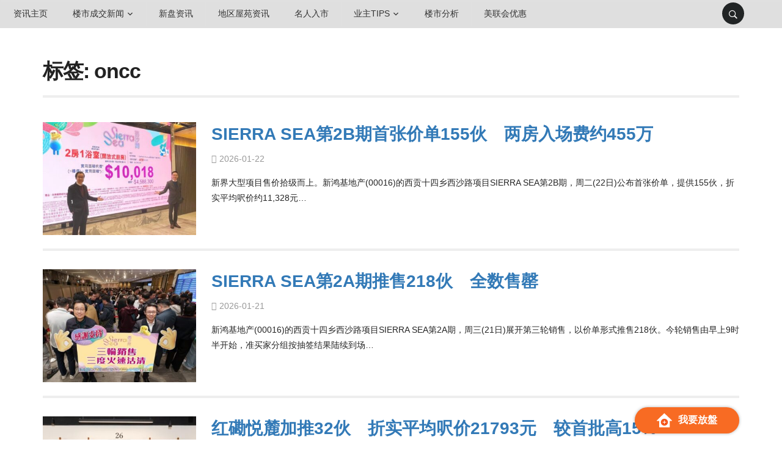

--- FILE ---
content_type: text/html; charset=UTF-8
request_url: https://www.midland.com.hk/zh-cn/property-news/tag/oncc/
body_size: 360546
content:
<!DOCTYPE html><html
lang=zh-CN><head><style>img.lazy{min-height:1px}</style><link
href=https://res-cms.midland.com.hk/property-news/wp-content/plugins/w3-total-cache/pub/js/lazyload.min.js as=script><meta
charset="UTF-8"><meta
name="viewport" content="width=device-width, initial-scale=1.0"><link
rel=profile href=http://gmpg.org/xfn/11><link
rel=pingback href=https://www.midland.com.hk/zh-cn/property-news/xmlrpc.php><meta
name='robots' content='index, follow, max-image-preview:large, max-snippet:-1, max-video-preview:-1'><title>oncc 汇整 - 楼市资讯 | 美联物业</title><link
rel=canonical href=https://www.midland.com.hk/zh-cn/property-news/tag/oncc/zh-hans/ ><link
rel=next href=https://www.midland.com.hk/zh-cn/property-news/tag/oncc/zh-hans/page/2/ ><meta
property="og:locale" content="zh_TW"><meta
property="og:type" content="article"><meta
property="og:title" content="oncc 汇整 - 楼市资讯 | 美联物业"><meta
property="og:url" content="https://www.midland.com.hk/zh-cn/property-news/tag/oncc/zh-hans/"><meta
property="og:site_name" content="楼市资讯 | 美联物业"><meta
name="twitter:card" content="summary_large_image"> <script type=application/ld+json class=yoast-schema-graph>{"@context":"https://schema.org","@graph":[{"@type":"CollectionPage","@id":"https://www.midland.com.hk/zh-cn/property-news/tag/oncc/zh-hans/","url":"https://www.midland.com.hk/zh-cn/property-news/tag/oncc/zh-hans/","name":"oncc 汇整 - 楼市资讯 | 美联物业","isPartOf":{"@id":"https://www.midland.com.hk/zh-cn/property-news/#website"},"primaryImageOfPage":{"@id":"https://www.midland.com.hk/zh-cn/property-news/tag/oncc/zh-hans/#primaryimage"},"image":{"@id":"https://www.midland.com.hk/zh-cn/property-news/tag/oncc/zh-hans/#primaryimage"},"thumbnailUrl":"https://res-cms.midland.com.hk/property-news/wp-content/uploads/2026/01/oncc260123a.jpg","breadcrumb":{"@id":"https://www.midland.com.hk/zh-cn/property-news/tag/oncc/zh-hans/#breadcrumb"},"inLanguage":"zh-TW"},{"@type":"ImageObject","inLanguage":"zh-TW","@id":"https://www.midland.com.hk/zh-cn/property-news/tag/oncc/zh-hans/#primaryimage","url":"https://res-cms.midland.com.hk/property-news/wp-content/uploads/2026/01/oncc260123a.jpg","contentUrl":"https://res-cms.midland.com.hk/property-news/wp-content/uploads/2026/01/oncc260123a.jpg","width":780,"height":585},{"@type":"BreadcrumbList","@id":"https://www.midland.com.hk/zh-cn/property-news/tag/oncc/zh-hans/#breadcrumb","itemListElement":[{"@type":"ListItem","position":1,"name":"首页","item":"https://www.midland.com.hk/zh-cn/property-news/"},{"@type":"ListItem","position":2,"name":"oncc"}]},{"@type":"WebSite","@id":"https://www.midland.com.hk/zh-cn/property-news/#website","url":"https://www.midland.com.hk/zh-cn/property-news/","name":"楼市资讯 | 美联物业","description":"","publisher":{"@id":"https://www.midland.com.hk/zh-cn/property-news/#organization"},"potentialAction":[{"@type":"SearchAction","target":{"@type":"EntryPoint","urlTemplate":"https://www.midland.com.hk/zh-cn/property-news/?s={search_term_string}"},"query-input":"required name=search_term_string"}],"inLanguage":"zh-TW"},{"@type":"Organization","@id":"https://www.midland.com.hk/zh-cn/property-news/#organization","name":"楼市资讯 | 美联物业","url":"https://www.midland.com.hk/zh-cn/property-news/","logo":{"@type":"ImageObject","inLanguage":"zh-TW","@id":"https://www.midland.com.hk/zh-cn/property-news/#/schema/logo/image/","url":"https://res-cms.midland.com.hk/property-news/wp-content/uploads/2023/03/56823263_3191390397537698_73902703398354944_n.jpg","contentUrl":"https://res-cms.midland.com.hk/property-news/wp-content/uploads/2023/03/56823263_3191390397537698_73902703398354944_n.jpg","width":958,"height":959,"caption":"楼市资讯 | 美联物业"},"image":{"@id":"https://www.midland.com.hk/zh-cn/property-news/#/schema/logo/image/"},"sameAs":["https://www.facebook.com/midlandrealty1200"]}]}</script> <link
rel=dns-prefetch href=//static.addtoany.com><link
rel=dns-prefetch href=//fonts.googleapis.com><link
rel=alternate type=application/rss+xml title="订阅《楼市资讯 | 美联物业》&raquo; 资讯提供" href=https://www.midland.com.hk/zh-cn/property-news/feed/ ><link
rel=alternate type=application/rss+xml title="订阅《楼市资讯 | 美联物业》&raquo; 留言的资讯提供" href=https://www.midland.com.hk/zh-cn/property-news/comments/feed/ ><link
rel=alternate type=application/rss+xml title="订阅《楼市资讯 | 美联物业》&raquo; 标签〈oncc〉的资讯提供" href=https://www.midland.com.hk/zh-cn/property-news/tag/oncc/feed/ > <script>window._wpemojiSettings={"baseUrl":"https:\/\/s.w.org\/images\/core\/emoji\/14.0.0\/72x72\/","ext":".png","svgUrl":"https:\/\/s.w.org\/images\/core\/emoji\/14.0.0\/svg\/","svgExt":".svg","source":{"concatemoji":"https:\/\/res-cms.midland.com.hk\/property-news\/wp-includes\/js\/wp-emoji-release.min.js?ver=6.2.7"}};
/*! This file is auto-generated */
!function(e,a,t){var n,r,o,i=a.createElement("canvas"),p=i.getContext&&i.getContext("2d");function s(e,t){p.clearRect(0,0,i.width,i.height),p.fillText(e,0,0);e=i.toDataURL();return p.clearRect(0,0,i.width,i.height),p.fillText(t,0,0),e===i.toDataURL()}function c(e){var t=a.createElement("script");t.src=e,t.defer=t.type="text/javascript",a.getElementsByTagName("head")[0].appendChild(t)}for(o=Array("flag","emoji"),t.supports={everything:!0,everythingExceptFlag:!0},r=0;r<o.length;r++)t.supports[o[r]]=function(e){if(p&&p.fillText)switch(p.textBaseline="top",p.font="600 32px Arial",e){case"flag":return s("\ud83c\udff3\ufe0f\u200d\u26a7\ufe0f","\ud83c\udff3\ufe0f\u200b\u26a7\ufe0f")?!1:!s("\ud83c\uddfa\ud83c\uddf3","\ud83c\uddfa\u200b\ud83c\uddf3")&&!s("\ud83c\udff4\udb40\udc67\udb40\udc62\udb40\udc65\udb40\udc6e\udb40\udc67\udb40\udc7f","\ud83c\udff4\u200b\udb40\udc67\u200b\udb40\udc62\u200b\udb40\udc65\u200b\udb40\udc6e\u200b\udb40\udc67\u200b\udb40\udc7f");case"emoji":return!s("\ud83e\udef1\ud83c\udffb\u200d\ud83e\udef2\ud83c\udfff","\ud83e\udef1\ud83c\udffb\u200b\ud83e\udef2\ud83c\udfff")}return!1}(o[r]),t.supports.everything=t.supports.everything&&t.supports[o[r]],"flag"!==o[r]&&(t.supports.everythingExceptFlag=t.supports.everythingExceptFlag&&t.supports[o[r]]);t.supports.everythingExceptFlag=t.supports.everythingExceptFlag&&!t.supports.flag,t.DOMReady=!1,t.readyCallback=function(){t.DOMReady=!0},t.supports.everything||(n=function(){t.readyCallback()},a.addEventListener?(a.addEventListener("DOMContentLoaded",n,!1),e.addEventListener("load",n,!1)):(e.attachEvent("onload",n),a.attachEvent("onreadystatechange",function(){"complete"===a.readyState&&t.readyCallback()})),(e=t.source||{}).concatemoji?c(e.concatemoji):e.wpemoji&&e.twemoji&&(c(e.twemoji),c(e.wpemoji)))}(window,document,window._wpemojiSettings);</script> <style>img.wp-smiley,img.emoji{display:inline !important;border:none !important;box-shadow:none !important;height:1em !important;width:1em !important;margin:0
0.07em !important;vertical-align:-0.1em !important;background:none !important;padding:0
!important}</style><link
rel=stylesheet href=https://res-cms.midland.com.hk/property-news/wp-content/cache/minify/feec1.css media=all><style id=global-styles-inline-css>/*<![CDATA[*/body{--wp--preset--color--black:#000;--wp--preset--color--cyan-bluish-gray:#abb8c3;--wp--preset--color--white:#fff;--wp--preset--color--pale-pink:#f78da7;--wp--preset--color--vivid-red:#cf2e2e;--wp--preset--color--luminous-vivid-orange:#ff6900;--wp--preset--color--luminous-vivid-amber:#fcb900;--wp--preset--color--light-green-cyan:#7bdcb5;--wp--preset--color--vivid-green-cyan:#00d084;--wp--preset--color--pale-cyan-blue:#8ed1fc;--wp--preset--color--vivid-cyan-blue:#0693e3;--wp--preset--color--vivid-purple:#9b51e0;--wp--preset--gradient--vivid-cyan-blue-to-vivid-purple:linear-gradient(135deg,rgba(6,147,227,1) 0%,rgb(155,81,224) 100%);--wp--preset--gradient--light-green-cyan-to-vivid-green-cyan:linear-gradient(135deg,rgb(122,220,180) 0%,rgb(0,208,130) 100%);--wp--preset--gradient--luminous-vivid-amber-to-luminous-vivid-orange:linear-gradient(135deg,rgba(252,185,0,1) 0%,rgba(255,105,0,1) 100%);--wp--preset--gradient--luminous-vivid-orange-to-vivid-red:linear-gradient(135deg,rgba(255,105,0,1) 0%,rgb(207,46,46) 100%);--wp--preset--gradient--very-light-gray-to-cyan-bluish-gray:linear-gradient(135deg,rgb(238,238,238) 0%,rgb(169,184,195) 100%);--wp--preset--gradient--cool-to-warm-spectrum:linear-gradient(135deg,rgb(74,234,220) 0%,rgb(151,120,209) 20%,rgb(207,42,186) 40%,rgb(238,44,130) 60%,rgb(251,105,98) 80%,rgb(254,248,76) 100%);--wp--preset--gradient--blush-light-purple:linear-gradient(135deg,rgb(255,206,236) 0%,rgb(152,150,240) 100%);--wp--preset--gradient--blush-bordeaux:linear-gradient(135deg,rgb(254,205,165) 0%,rgb(254,45,45) 50%,rgb(107,0,62) 100%);--wp--preset--gradient--luminous-dusk:linear-gradient(135deg,rgb(255,203,112) 0%,rgb(199,81,192) 50%,rgb(65,88,208) 100%);--wp--preset--gradient--pale-ocean:linear-gradient(135deg,rgb(255,245,203) 0%,rgb(182,227,212) 50%,rgb(51,167,181) 100%);--wp--preset--gradient--electric-grass:linear-gradient(135deg,rgb(202,248,128) 0%,rgb(113,206,126) 100%);--wp--preset--gradient--midnight:linear-gradient(135deg,rgb(2,3,129) 0%,rgb(40,116,252) 100%);--wp--preset--duotone--dark-grayscale:url('#wp-duotone-dark-grayscale');--wp--preset--duotone--grayscale:url('#wp-duotone-grayscale');--wp--preset--duotone--purple-yellow:url('#wp-duotone-purple-yellow');--wp--preset--duotone--blue-red:url('#wp-duotone-blue-red');--wp--preset--duotone--midnight:url('#wp-duotone-midnight');--wp--preset--duotone--magenta-yellow:url('#wp-duotone-magenta-yellow');--wp--preset--duotone--purple-green:url('#wp-duotone-purple-green');--wp--preset--duotone--blue-orange:url('#wp-duotone-blue-orange');--wp--preset--font-size--small:13px;--wp--preset--font-size--medium:20px;--wp--preset--font-size--large:36px;--wp--preset--font-size--x-large:42px;--wp--preset--spacing--20:0.44rem;--wp--preset--spacing--30:0.67rem;--wp--preset--spacing--40:1rem;--wp--preset--spacing--50:1.5rem;--wp--preset--spacing--60:2.25rem;--wp--preset--spacing--70:3.38rem;--wp--preset--spacing--80:5.06rem;--wp--preset--shadow--natural:6px 6px 9px rgba(0, 0, 0, 0.2);--wp--preset--shadow--deep:12px 12px 50px rgba(0, 0, 0, 0.4);--wp--preset--shadow--sharp:6px 6px 0px rgba(0, 0, 0, 0.2);--wp--preset--shadow--outlined:6px 6px 0px -3px rgba(255, 255, 255, 1), 6px 6px rgba(0, 0, 0, 1);--wp--preset--shadow--crisp:6px 6px 0px rgba(0, 0, 0, 1)}:where(.is-layout-flex){gap:0.5em}body .is-layout-flow>.alignleft{float:left;margin-inline-start:0;margin-inline-end:2em}body .is-layout-flow>.alignright{float:right;margin-inline-start:2em;margin-inline-end:0}body .is-layout-flow>.aligncenter{margin-left:auto !important;margin-right:auto !important}body .is-layout-constrained>.alignleft{float:left;margin-inline-start:0;margin-inline-end:2em}body .is-layout-constrained>.alignright{float:right;margin-inline-start:2em;margin-inline-end:0}body .is-layout-constrained>.aligncenter{margin-left:auto !important;margin-right:auto !important}body .is-layout-constrained>:where(:not(.alignleft):not(.alignright):not(.alignfull)){max-width:var(--wp--style--global--content-size);margin-left:auto !important;margin-right:auto !important}body .is-layout-constrained>.alignwide{max-width:var(--wp--style--global--wide-size)}body .is-layout-flex{display:flex}body .is-layout-flex{flex-wrap:wrap;align-items:center}body .is-layout-flex>*{margin:0}:where(.wp-block-columns.is-layout-flex){gap:2em}.has-black-color{color:var(--wp--preset--color--black) !important}.has-cyan-bluish-gray-color{color:var(--wp--preset--color--cyan-bluish-gray) !important}.has-white-color{color:var(--wp--preset--color--white) !important}.has-pale-pink-color{color:var(--wp--preset--color--pale-pink) !important}.has-vivid-red-color{color:var(--wp--preset--color--vivid-red) !important}.has-luminous-vivid-orange-color{color:var(--wp--preset--color--luminous-vivid-orange) !important}.has-luminous-vivid-amber-color{color:var(--wp--preset--color--luminous-vivid-amber) !important}.has-light-green-cyan-color{color:var(--wp--preset--color--light-green-cyan) !important}.has-vivid-green-cyan-color{color:var(--wp--preset--color--vivid-green-cyan) !important}.has-pale-cyan-blue-color{color:var(--wp--preset--color--pale-cyan-blue) !important}.has-vivid-cyan-blue-color{color:var(--wp--preset--color--vivid-cyan-blue) !important}.has-vivid-purple-color{color:var(--wp--preset--color--vivid-purple) !important}.has-black-background-color{background-color:var(--wp--preset--color--black) !important}.has-cyan-bluish-gray-background-color{background-color:var(--wp--preset--color--cyan-bluish-gray) !important}.has-white-background-color{background-color:var(--wp--preset--color--white) !important}.has-pale-pink-background-color{background-color:var(--wp--preset--color--pale-pink) !important}.has-vivid-red-background-color{background-color:var(--wp--preset--color--vivid-red) !important}.has-luminous-vivid-orange-background-color{background-color:var(--wp--preset--color--luminous-vivid-orange) !important}.has-luminous-vivid-amber-background-color{background-color:var(--wp--preset--color--luminous-vivid-amber) !important}.has-light-green-cyan-background-color{background-color:var(--wp--preset--color--light-green-cyan) !important}.has-vivid-green-cyan-background-color{background-color:var(--wp--preset--color--vivid-green-cyan) !important}.has-pale-cyan-blue-background-color{background-color:var(--wp--preset--color--pale-cyan-blue) !important}.has-vivid-cyan-blue-background-color{background-color:var(--wp--preset--color--vivid-cyan-blue) !important}.has-vivid-purple-background-color{background-color:var(--wp--preset--color--vivid-purple) !important}.has-black-border-color{border-color:var(--wp--preset--color--black) !important}.has-cyan-bluish-gray-border-color{border-color:var(--wp--preset--color--cyan-bluish-gray) !important}.has-white-border-color{border-color:var(--wp--preset--color--white) !important}.has-pale-pink-border-color{border-color:var(--wp--preset--color--pale-pink) !important}.has-vivid-red-border-color{border-color:var(--wp--preset--color--vivid-red) !important}.has-luminous-vivid-orange-border-color{border-color:var(--wp--preset--color--luminous-vivid-orange) !important}.has-luminous-vivid-amber-border-color{border-color:var(--wp--preset--color--luminous-vivid-amber) !important}.has-light-green-cyan-border-color{border-color:var(--wp--preset--color--light-green-cyan) !important}.has-vivid-green-cyan-border-color{border-color:var(--wp--preset--color--vivid-green-cyan) !important}.has-pale-cyan-blue-border-color{border-color:var(--wp--preset--color--pale-cyan-blue) !important}.has-vivid-cyan-blue-border-color{border-color:var(--wp--preset--color--vivid-cyan-blue) !important}.has-vivid-purple-border-color{border-color:var(--wp--preset--color--vivid-purple) !important}.has-vivid-cyan-blue-to-vivid-purple-gradient-background{background:var(--wp--preset--gradient--vivid-cyan-blue-to-vivid-purple) !important}.has-light-green-cyan-to-vivid-green-cyan-gradient-background{background:var(--wp--preset--gradient--light-green-cyan-to-vivid-green-cyan) !important}.has-luminous-vivid-amber-to-luminous-vivid-orange-gradient-background{background:var(--wp--preset--gradient--luminous-vivid-amber-to-luminous-vivid-orange) !important}.has-luminous-vivid-orange-to-vivid-red-gradient-background{background:var(--wp--preset--gradient--luminous-vivid-orange-to-vivid-red) !important}.has-very-light-gray-to-cyan-bluish-gray-gradient-background{background:var(--wp--preset--gradient--very-light-gray-to-cyan-bluish-gray) !important}.has-cool-to-warm-spectrum-gradient-background{background:var(--wp--preset--gradient--cool-to-warm-spectrum) !important}.has-blush-light-purple-gradient-background{background:var(--wp--preset--gradient--blush-light-purple) !important}.has-blush-bordeaux-gradient-background{background:var(--wp--preset--gradient--blush-bordeaux) !important}.has-luminous-dusk-gradient-background{background:var(--wp--preset--gradient--luminous-dusk) !important}.has-pale-ocean-gradient-background{background:var(--wp--preset--gradient--pale-ocean) !important}.has-electric-grass-gradient-background{background:var(--wp--preset--gradient--electric-grass) !important}.has-midnight-gradient-background{background:var(--wp--preset--gradient--midnight) !important}.has-small-font-size{font-size:var(--wp--preset--font-size--small) !important}.has-medium-font-size{font-size:var(--wp--preset--font-size--medium) !important}.has-large-font-size{font-size:var(--wp--preset--font-size--large) !important}.has-x-large-font-size{font-size:var(--wp--preset--font-size--x-large) !important}.wp-block-navigation a:where(:not(.wp-element-button)){color:inherit}:where(.wp-block-columns.is-layout-flex){gap:2em}.wp-block-pullquote{font-size:1.5em;line-height:1.6}/*]]>*/</style><link
rel=stylesheet href=https://res-cms.midland.com.hk/property-news/wp-content/cache/minify/cc9fd.css media=all><link
rel=stylesheet id=domino-google-fonts-css href='//fonts.googleapis.com/css?family=Libre+Franklin%3Aregular%2C100%2C200%2C300%2C500%2C600%2C700%2C800%2C900%2C100italic%2C200italic%2C300italic%2Citalic%2C500italic%2C600italic%2C700italic%2C800italic%2C900italic%7CRoboto+Condensed%3Aregular%2C300%2C300italic%2Citalic%2C700%2C700italic%26subset%3Dlatin%2C&#038;ver=6.2.7' type=text/css media=all><link
rel=stylesheet href=https://res-cms.midland.com.hk/property-news/wp-content/cache/minify/2814e.css media=all><link
rel=stylesheet id=domino-google-font-default-css href='//fonts.googleapis.com/css?family=Playfair+Display%3A400%2C700%7CRoboto+Condensed%3A400%2C700%7CLibre+Franklin%3A400%2C400i%2C600%2C600i%2C700%2C700i&#038;subset=latin%2Clatin-ext%2Cgreek%2Ccyrillic&#038;ver=6.2.7' type=text/css media=all><link
rel=stylesheet href=https://res-cms.midland.com.hk/property-news/wp-content/cache/minify/b3f44.css media=all><style id=__EPYT__style-inline-css>.epyt-gallery-thumb{width:33.333%}</style> <script id=addtoany-core-js-before>window.a2a_config=window.a2a_config||{};a2a_config.callbacks=[];a2a_config.overlays=[];a2a_config.templates={};a2a_localize={Share:"分享",Save:"储存",Subscribe:"订阅",Email:"电子邮件",Bookmark:"书签",ShowAll:"全部显示",ShowLess:"显示较少",FindServices:"寻找服务",FindAnyServiceToAddTo:"立即寻找想要新增的服务",PoweredBy:"开发团队:",ShareViaEmail:"透过电子邮件分享",SubscribeViaEmail:"透过电子邮件订阅",BookmarkInYourBrowser:"在浏览器中加入书签",BookmarkInstructions:"按下 Ctrl+D 或 \u2318+D 将这个页面加入书签",AddToYourFavorites:"新增至 [我的最爱]",SendFromWebOrProgram:"透过任何电子邮件地址或电子邮件程式传送",EmailProgram:"电子邮件程式",More:"进一步了解...",ThanksForSharing:"感谢分享！",ThanksForFollowing:"感谢追踪！"};a2a_config.callbacks.push({ready:function(){document.querySelectorAll(".a2a_s_undefined").forEach(function(emptyIcon){emptyIcon.parentElement.style.display="none";})}});a2a_config.callbacks.push({share:function(share_data){if(share_data.service=="WhatsApp"){window.open("http://www.addtoany.com/add_to/whatsapp?linkurl="+share_data.url+"&linkname="+share_data.title);}}});</script> <script defer src=https://static.addtoany.com/menu/page.js id=addtoany-core-js></script> <script defer src=https://res-cms.midland.com.hk/property-news/wp-content/cache/minify/113c7.js></script> <script id=jquery-js-after>jQuery(document).ready(function(){jQuery(".60eba71c7deab7b19c16f76043131299").click(function(){jQuery.post("https://www.midland.com.hk/zh-cn/property-news/wp-admin/admin-ajax.php",{"action":"quick_adsense_onpost_ad_click","quick_adsense_onpost_ad_index":jQuery(this).attr("data-index"),"quick_adsense_nonce":"00d6fc2dc5",},function(response){});});});</script> <script defer src=https://res-cms.midland.com.hk/property-news/wp-content/cache/minify/9df2b.js></script> <script defer src=https://res-cms.midland.com.hk/property-news/wp-content/cache/minify/23b4c.js></script> <script id=__ytprefs__-js-extra>var _EPYT_={"ajaxurl":"https:\/\/www.midland.com.hk\/zh-cn\/property-news\/wp-admin\/admin-ajax.php","security":"49f54d1096","gallery_scrolloffset":"20","eppathtoscripts":"https:\/\/www.midland.com.hk\/zh-cn\/property-news\/wp-content\/plugins\/youtube-embed-plus\/scripts\/","eppath":"https:\/\/www.midland.com.hk\/zh-cn\/property-news\/wp-content\/plugins\/youtube-embed-plus\/","epresponsiveselector":"[\"iframe.__youtube_prefs_widget__\"]","epdovol":"1","version":"14.2.1","evselector":"iframe.__youtube_prefs__[src], iframe[src*=\"youtube.com\/embed\/\"], iframe[src*=\"youtube-nocookie.com\/embed\/\"]","ajax_compat":"","maxres_facade":"eager","ytapi_load":"light","pause_others":"","stopMobileBuffer":"1","facade_mode":"","not_live_on_channel":"","vi_active":"","vi_js_posttypes":[]};</script> <script defer src=https://res-cms.midland.com.hk/property-news/wp-content/cache/minify/93ca2.js></script> <link
rel=https://api.w.org/ href=https://www.midland.com.hk/zh-cn/property-news/wp-json/ ><link
rel=alternate type=application/json href=https://www.midland.com.hk/zh-cn/property-news/wp-json/wp/v2/tags/4913><link
rel=EditURI type=application/rsd+xml title=RSD href=https://www.midland.com.hk/zh-cn/property-news/xmlrpc.php?rsd><link
rel=wlwmanifest type=application/wlwmanifest+xml href=https://res-cms.midland.com.hk/property-news/wp-includes/wlwmanifest.xml><meta
name="generator" content="WordPress 6.2.7"><meta
name="generator" content="Site Kit by Google 1.111.0"><script async src="https://pagead2.googlesyndication.com/pagead/js/adsbygoogle.js?client=ca-pub-5461992556907261" crossorigin=anonymous></script><meta
name="generator" content="Domino Magazine 2.0.0"><meta
name="generator" content="WPZOOM Framework 1.9.16"> <script>document.write('<style>.tabber{display:none}</style>');</script> <style id=domino-custom-css>#header{background:#fff}</style><meta
name="google-site-verification" content="DiA45NU4ECpIG7w0YizsVpQv0ZqAr_Y57hiKmqQ1E4g"><meta
name="google-site-verification" content="9QvUiU-p51eUt_9w7sNN8ZOta3vKDwFVodIDN6z9voo"><meta
name="redi-version" content="1.2.7"> <script>var wpcc_target_lang="zh-cn";var wpcc_noconversion_url="https://www.midland.com.hk/zh-cn/property-news/tag/oncc/";var wpcc_langs_urls=new Array();wpcc_langs_urls["zh-cn"]="https://www.midland.com.hk/zh-cn/property-news/tag/oncc/";wpcc_langs_urls["zh-hk"]="https://www.midland.com.hk/zh-cn/property-news/zh-hk/tag/oncc/";</script><link
href=//resrc.midland.com.hk/find-property/css/midland.css rel=stylesheet><script src=//resrc.midland.com.hk/find-property/js/helpers.js></script><script src=//resrc.midland.com.hk/site-common/js/trimpath-template-1.0.38.js></script><script src=//www.midland.com.hk/find-property/data/resourceBundle.js></script><script src=//resrc.midland.com.hk/find-property/js/search.js></script>  <script>(function(w,d,s,l,i){w[l]=w[l]||[];w[l].push({'gtm.start':new Date().getTime(),event:'gtm.js'});var f=d.getElementsByTagName(s)[0],j=d.createElement(s),dl=l!='dataLayer'?'&l='+l:'';j.async=true;j.src='//www.googletagmanager.com/gtm.js?id='+i+dl;f.parentNode.insertBefore(j,f);})(window,document,'script','dataLayer','GTM-595LMV');</script> <link
rel=icon href=//www.midland.com.hk/favicon.ico type=image/ico><link
rel="shortcut icon" href=//www.midland.com.hk/favicon.ico type=image/ico><link
rel=apple-touch-icon href=/apple-touch-icon.png><link
rel=alternate href=//www.midland.com.hk/zh-cn/property-news/tag/oncc/ hreflang=zh-Hant><link
rel=alternate href=//sc.midland.com.hk/property-news/zh-cn/tag/oncc/ hreflang=zh-Hans><link
rel=alternate href=//en.midland.com.hk/property-news/zh-cn/tag/oncc/ hreflang=en><link
rel=canonical href=//sc.midland.com.hk/property-news/zh-cn/tag/oncc/ ><link
href=//resrc.midland.com.hk/site-common/lib/bootstrap-3.3.5-dist/css/bootstrap.min.css rel=stylesheet type=text/css media><style>/*<![CDATA[*/a:hover{color:#252525}.header-sticky>a:hover{color:inherit}@media screen and (min-width: 1279px){a[data-gtm-name='TopMenuBar--LoginFunc--Login']{color:#fff}a[data-gtm-name='TopMenuBar--LoginFunc--Reg']{color:#FFDA44}label{margin-bottom:0;font-weight:inherit}body{font-family:inherit}}@media (min-width: 768px){.container{width:720px}}@media (min-width: 992px){.container{width:960px}}@media (min-width: 1280px){.container{width:1140px}}@media (min-width: 1540px){.container{width:1400px}}/*]]>*/</style><link
href="//resrc.midland.com.hk/site-common/css/font-awesome.min.css?v=3.6" rel=stylesheet><link
href=//resrc.midland.com.hk/site-common/css/simple-sidebar.css rel=stylesheet><link
href="//resrc.midland.com.hk/site-common/css/page-content-wrapper.css?v=4.5.12" rel=stylesheet><link
href=//resrc.midland.com.hk/site-common/lib/smart-banner/jquery.smartbanner.css rel=stylesheet> <script src=//resrc.midland.com.hk/site-common/js/jquery-1.11.2.min.js></script> <script src=//resrc.midland.com.hk/site-common/lib/bootstrap-3.3.5-dist/js/bootstrap.min.js></script> <script src=//resrc.midland.com.hk/site-common/js/ie10-viewport-bug-workaround.js></script> <script src="//resrc.midland.com.hk/site-common/js/page-content-wrapper.js?v=1.3"></script>  <script src=//resrc.midland.com.hk/find-property/js/cookies.js></script> <!--[if lt IE 10]><link
href=/site-common/respond.proxy.gif.html id=respond-redirect rel=respond-redirect><link
href=//resrc.midland.com.hk/site-common/html/respond-proxy.html id=respond-proxy rel=respond-proxy> <script src=//resrc.midland.com.hk/site-common/js/json2.js></script> <script src=//resrc.midland.com.hk/site-common/js/html5shiv-3.7.2.min.js></script> <script src=//resrc.midland.com.hk/site-common/js/respond.min.js></script> <script src=//resrc.midland.com.hk/site-common/js/respond.proxy.js></script> <script src=//resrc.midland.com.hk/site-common/js/css3-mediaqueries.js></script> <script src="//resrc.midland.com.hk/js/unsupported_browser_check.js?v=1.1"></script> <![endif]--><style data-styled=true data-styled-version=6.1.19>/*<![CDATA[*/.bHLaZs{width:100%;padding-right:15px;padding-left:15px;margin-right:auto;margin-left:auto}
/*!sc*/
@media (min-width: 768px){.bHLaZs{max-width:720px}}
/*!sc*/
@media (min-width: 992px){.bHLaZs{max-width:960px}}
/*!sc*/
@media (min-width: 1280px){.bHLaZs{max-width:1140px}}
/*!sc*/
@media (min-width: 1540px){.bHLaZs{max-width:1400px}}
/*!sc*/
data-styled.g1[id="sc-bRKDuR"]{content:"bHLaZs,"}
/*!sc*/
.cababf{display:-ms-flexbox;display:flex;-ms-flex-wrap:wrap;flex-wrap:wrap;margin-right:-15px;margin-left:-15px}
/*!sc*/
data-styled.g2[id="sc-hvigdm"]{content:"cababf,"}
/*!sc*/
.cGsgmE{position:relative;width:100%;min-height:1px;padding-right:15px;padding-left:15px;-ms-flex:0 0 100%;flex:0 0 100%;max-width:100%}
/*!sc*/
@media (min-width: 1280px){.cGsgmE{-ms-flex:0 0 58.333333333333336%;flex:0 0 58.333333333333336%;max-width:58.333333333333336%}}
/*!sc*/
@media (min-width: 1540px){.cGsgmE{-ms-flex:0 0 66.66666666666667%;flex:0 0 66.66666666666667%;max-width:66.66666666666667%}}
/*!sc*/
.dwNQfI{position:relative;width:100%;min-height:1px;padding-right:15px;padding-left:15px;-ms-flex:0 0 100%;flex:0 0 100%;max-width:100%}
/*!sc*/
@media (min-width: 1280px){.dwNQfI{-ms-flex:0 0 41.66666666666667%;flex:0 0 41.66666666666667%;max-width:41.66666666666667%}}
/*!sc*/
@media (min-width: 1540px){.dwNQfI{-ms-flex:0 0 33.333333333333336%;flex:0 0 33.333333333333336%;max-width:33.333333333333336%}}
/*!sc*/
.gyzZXq{position:relative;width:100%;min-height:1px;padding-right:15px;padding-left:15px;-ms-flex:0 0 100%;flex:0 0 100%;max-width:100%}
/*!sc*/
@media (min-width: 1280px){.gyzZXq{-ms-flex:0 0 66.66666666666667%;flex:0 0 66.66666666666667%;max-width:66.66666666666667%}}
/*!sc*/
@media (min-width: 1540px){.gyzZXq{-ms-flex:0 0 66.66666666666667%;flex:0 0 66.66666666666667%;max-width:66.66666666666667%}}
/*!sc*/
.CRyja{position:relative;width:100%;min-height:1px;padding-right:15px;padding-left:15px;-ms-flex:0 0 16.666666666666668%;flex:0 0 16.666666666666668%;max-width:16.666666666666668%}
/*!sc*/
@media (min-width: 1280px){.CRyja{-ms-flex:0 0 33.333333333333336%;flex:0 0 33.333333333333336%;max-width:33.333333333333336%}}
/*!sc*/
@media (min-width: 1540px){.CRyja{-ms-flex:0 0 33.333333333333336%;flex:0 0 33.333333333333336%;max-width:33.333333333333336%}}
/*!sc*/
.gpRAxZ{position:relative;width:100%;min-height:1px;padding-right:15px;padding-left:15px;-ms-flex:0 0 100%;flex:0 0 100%;max-width:100%}
/*!sc*/
data-styled.g3[id="sc-fhHczv"]{content:"cGsgmE,dwNQfI,gyzZXq,CRyja,gpRAxZ,"}
/*!sc*/
html{-webkit-box-sizing:border-box;box-sizing:border-box;-ms-overflow-style:scrollbar}
/*!sc*/
*,*::before,*::after{-webkit-box-sizing:inherit;box-sizing:inherit}
/*!sc*/
data-styled.g4[id="sc-global-czSCUT1"]{content:"sc-global-czSCUT1,"}
/*!sc*/
html{line-height:1.15;-webkit-text-size-adjust:100%}
/*!sc*/
body{margin:0}
/*!sc*/
main{display:block}
/*!sc*/
h1{font-size:2em;margin:0.67em 0}
/*!sc*/
hr{box-sizing:content-box;height:0;overflow:visible}
/*!sc*/
pre{font-family:monospace,monospace;font-size:1em}
/*!sc*/
a{background-color:transparent}
/*!sc*/
abbr[title]{border-bottom:none;text-decoration:underline;text-decoration:underline dotted}
/*!sc*/
b,strong{font-weight:bolder}
/*!sc*/
code,kbd,samp{font-family:monospace,monospace;font-size:1em}
/*!sc*/
small{font-size:80%}
/*!sc*/
sub,sup{font-size:75%;line-height:0;position:relative;vertical-align:baseline}
/*!sc*/
sub{bottom:-0.25em}
/*!sc*/
sup{top:-0.5em}
/*!sc*/
img{border-style:none}
/*!sc*/
button,input,optgroup,select,textarea{font-family:inherit;font-size:100%;line-height:1.15;margin:0}
/*!sc*/
button,input{overflow:visible}
/*!sc*/
button,select{text-transform:none}
/*!sc*/
button,[type="button"],[type="reset"],[type="submit"]{-webkit-appearance:button}
/*!sc*/
button::-moz-focus-inner,[type="button"]::-moz-focus-inner,[type="reset"]::-moz-focus-inner,[type="submit"]::-moz-focus-inner{border-style:none;padding:0}
/*!sc*/
button:-moz-focusring,[type="button"]:-moz-focusring,[type="reset"]:-moz-focusring,[type="submit"]:-moz-focusring{outline:1px
dotted ButtonText}
/*!sc*/
fieldset{padding:0.35em 0.75em 0.625em}
/*!sc*/
legend{box-sizing:border-box;color:inherit;display:table;max-width:100%;padding:0;white-space:normal}
/*!sc*/
progress{vertical-align:baseline}
/*!sc*/
textarea{overflow:auto}
/*!sc*/
[type="checkbox"],[type="radio"]{box-sizing:border-box;padding:0}
/*!sc*/
[type="number"]::-webkit-inner-spin-button,[type="number"]::-webkit-outer-spin-button{height:auto}
/*!sc*/
[type="search"]{-webkit-appearance:textfield;outline-offset:-2px}
/*!sc*/
[type="search"]::-webkit-search-decoration{-webkit-appearance:none}
/*!sc*/
::-webkit-file-upload-button{-webkit-appearance:button;font:inherit}
/*!sc*/
details{display:block}
/*!sc*/
summary{display:list-item}
/*!sc*/
template{display:none}
/*!sc*/
[hidden]{display:none}
/*!sc*/
data-styled.g5[id="sc-global-ecVvVt1"]{content:"sc-global-ecVvVt1,"}
/*!sc*/
*{box-sizing:border-box}
/*!sc*/
html{height:100%;font-size:16px;line-height:1.61;font-family:"Roboto-Regular","Microsoft JhengHei Fix","Microsoft JhengHei","PingFang HK","PingFang TC",sans-serif}
/*!sc*/
body{color:#252525;font-size:16px;line-height:1.61;font-family:"Roboto-Regular","Microsoft JhengHei Fix","Microsoft JhengHei","PingFang HK","PingFang TC",sans-serif;width:100%;font-weight:400}
/*!sc*/
body.bodyLock{position:fixed;overflow:hidden;right:0;bottom:0;left:0}
/*!sc*/
body.newBodyLock{overflow:hidden}
/*!sc*/
body.sc{font-family:"Roboto-Regular","Microsoft YaHei","PingFang SC",sans-serif}
/*!sc*/
body.en{font-family:"Roboto-Regular",sans-serif}
/*!sc*/
body h1,body h2,body h3,body h4,body h5,body
h6{margin:0.3rem 0 1.4rem 0;font-weight:400}
/*!sc*/
body
h1{font-size:2.25rem;line-height:1.167}
/*!sc*/
body
h2{font-size:1.875rem;line-height:1.2}
/*!sc*/
body
h3{font-size:1.75rem;line-height:1.214}
/*!sc*/
body
h4{font-size:1.625rem;line-height:1.308}
/*!sc*/
body
h5{font-size:1.5rem;line-height:1.25}
/*!sc*/
body
h6{font-size:1.375rem;line-height:1.364}
/*!sc*/
body a,body a:hover,body a:active,body a:link,body a:focus,body a:visited{text-decoration:none}
/*!sc*/
data-styled.g6[id="sc-global-dFPYZM1"]{content:"sc-global-dFPYZM1,"}
/*!sc*/
.hxowrz{-o-object-fit:cover;object-fit:cover;font-family:'object-fit: cover'}
/*!sc*/
data-styled.g35[id="sc-lwirnk-0"]{content:"hxowrz,"}
/*!sc*/
.kCXQsa{width:96px;height:32px}
/*!sc*/
@media (min-width: 992px){.kCXQsa{width:162px;height:54px}}
/*!sc*/
@media (min-width: 1280px){.kCXQsa{width:216px;height:72px;z-index:1000000}}
/*!sc*/
@media (min-width: 1540px){.kCXQsa{width:180px;height:60px;z-index:1000000}}
/*!sc*/
data-styled.g306[id="sc-1vfcja9-0"]{content:"kCXQsa,"}
/*!sc*/
.eXmwvh{width:96px;height:32px}
/*!sc*/
@media (min-width: 992px){.eXmwvh{width:162px;height:54px}}
/*!sc*/
@media (min-width: 1280px){.eXmwvh{width:216px;height:72px}}
/*!sc*/
@media (min-width: 1540px){.eXmwvh{width:180px;height:60px}}
/*!sc*/
data-styled.g307[id="sc-1vfcja9-1"]{content:"eXmwvh,"}
/*!sc*/
.hHoyCh{width:13px;height:1px;position:relative;background-color:#000}
/*!sc*/
.hHoyCh:before,.hHoyCh:after{content:"";height:1px;width:100%;position:absolute;background-color:#000;top:-5px;left:0}
/*!sc*/
.hHoyCh:after{top:5px}
/*!sc*/
@media (min-width: 992px){.hHoyCh{width:25px;height:2px}.hHoyCh:before{height:2px;top:-9px}.hHoyCh:after{height:2px;top:9px}}
/*!sc*/
data-styled.g308[id="sc-ms5sx6-0"]{content:"hHoyCh,"}
/*!sc*/
.gVcIrY{background:transparent;border:none;cursor:pointer}
/*!sc*/
@media (min-width: 0px) and (max-width: 1279.98px){.gVcIrY{padding-left:15px;padding-right:15px;margin-left:-15px}}
/*!sc*/
.gVcIrY:focus{outline:0}
/*!sc*/
.gVcIrY:active{background:#FFF}
/*!sc*/
@media (min-width: 1280px){.gVcIrY{display:none;padding:0}}
/*!sc*/
data-styled.g309[id="sc-ms5sx6-1"]{content:"gVcIrY,"}
/*!sc*/
.cHjylS{text-align:right;display:none}
/*!sc*/
.cHkGWz{text-align:right;display:none}
/*!sc*/
@media (min-width: 1280px) and (max-width: 1539.98px){.cHkGWz{display:none}}
/*!sc*/
data-styled.g336[id="sc-70ojpl-0"]{content:"cHjylS,cHkGWz,"}
/*!sc*/
.keaoQu{text-align:right;justify-content:flex-end;align-items:center;gap:16px;display:none}
/*!sc*/
@media (min-width: 1280px){.keaoQu{display:flex}}
/*!sc*/
.cMZUab{text-align:right;justify-content:flex-end;align-items:center;gap:16px;display:none}
/*!sc*/
@media (min-width: 1280px){.cMZUab{display:none}}
/*!sc*/
data-styled.g337[id="sc-70ojpl-1"]{content:"keaoQu,cMZUab,"}
/*!sc*/
.crhtr{height:46px;line-height:46px;background-color:#FFF;color:#252525;font-size:0.875rem;transition:all .5s ease}
/*!sc*/
@media (min-width: 1280px){.crhtr{height:34px;line-height:34px;z-index:1000000}}
/*!sc*/
.crhtr.header-sticky{background-color:transparent;color:#FFF;line-height:inherit}
/*!sc*/
.crhtr.header-sticky .sc-70ojpl-0{padding-right:0;padding-left:0}
/*!sc*/
@media (min-width: 1280px){.crhtr.header-sticky .sc-70ojpl-0{text-align:left}}
/*!sc*/
.crhtr.header-sticky .sc-70ojpl-2{padding-left:0;padding-right:0;font-size:0.75rem}
/*!sc*/
@media (min-width: 0px) and (max-width: 991.98px){.crhtr.header-sticky .sc-70ojpl-0{display:none}}
/*!sc*/
@media (min-width: 992px){.crhtr.header-sticky .sc-70ojpl-2,.crhtr.header-sticky .sc-70ojpl-0{max-width:50%;flex-basis:50%;font-size:0.875rem}}
/*!sc*/
@media (min-width: 1280px) and (max-width: 1539.98px){.crhtr.header-sticky .sc-70ojpl-2,.crhtr.header-sticky .sc-70ojpl-0{max-width:100%}}
/*!sc*/
@media (min-width: 1540px){.crhtr.header-sticky{height:46px;line-height:46px}.crhtr.header-sticky .sc-70ojpl-2,.crhtr.header-sticky .sc-70ojpl-0{font-size:0.875rem}}
/*!sc*/
data-styled.g339[id="sc-70ojpl-3"]{content:"crhtr,"}
/*!sc*/
.dRDffK{justify-content:space-between}
/*!sc*/
data-styled.g340[id="sc-70ojpl-4"]{content:"dRDffK,"}
/*!sc*/
.cuUHfX{display:none;max-height:46px;overflow:hidden}
/*!sc*/
@media (min-width: 1280px){.cuUHfX{max-height:34px}}
/*!sc*/
.etSOJe{display:none;max-height:46px;overflow:hidden}
/*!sc*/
@media (min-width: 1280px){.etSOJe{max-height:46px}}
/*!sc*/
data-styled.g341[id="sc-70ojpl-5"]{content:"cuUHfX,etSOJe,"}
/*!sc*/
.dWfmVL{display:flex;flex-flow:column;justify-content:center;white-space:nowrap}
/*!sc*/
.dWfmVL.start-carousel{animation-delay:2s;animation:bZz -5.5s linear infinite}
/*!sc*/
data-styled.g342[id="sc-70ojpl-6"]{content:"dWfmVL,"}
/*!sc*/
.jKHwca{padding:0px
5px}
/*!sc*/
data-styled.g345[id="sc-70ojpl-9"]{content:"jKHwca,"}
/*!sc*/
.cWVOTT{padding:0px
5px;color:#252525}
/*!sc*/
data-styled.g346[id="sc-70ojpl-10"]{content:"cWVOTT,"}
/*!sc*/
.bpbPbF{color:#9A9A9A}
/*!sc*/
data-styled.g347[id="sc-70ojpl-11"]{content:"bpbPbF,"}
/*!sc*/
.kuQTJp{transform:translateY(0);transition:transform .8s cubic-bezier(.86,0,.07,1)}
/*!sc*/
@media (min-width: 0px) and (max-width: 1279.98px){.kuQTJp{display:none}}
/*!sc*/
.kuQTJp.stickyLock{transform:translateY(-100%)}
/*!sc*/
data-styled.g348[id="sc-1yzpm66-0"]{content:"kuQTJp,"}
/*!sc*/
.kTNHyx{margin-right:20px;font-size:0.875rem;line-height:20px;font-weight:normal;color:#F9F9FB}
/*!sc*/
.kTNHyx:last-child{margin-right:0px}
/*!sc*/
data-styled.g349[id="sc-1yzpm66-1"]{content:"kTNHyx,"}
/*!sc*/
.edA-dHq{display:flex;flex-direction:row;flex-wrap:nowrap;justify-content:flex-end;align-items:center;align-content:flex-end;white-space:nowrap}
/*!sc*/
@media (min-width: 1540px){.edA-dHq{margin-right:178px}}
/*!sc*/
data-styled.g365[id="sc-1j70gsm-1"]{content:"edA-dHq,"}
/*!sc*/
.chvhZW{display:flex;flex-direction:row;position:relative;height:46px;z-index:999998;margin-left:32px;cursor:pointer}
/*!sc*/
.chvhZW::before{content:"";position:absolute;top:0;left:-12px;height:23px;font-size:1.125rem;bottom:0;margin:auto;border-left:1px solid #9A9A9A}
/*!sc*/
@media (min-width: 1540px){.chvhZW{transform:translateX(177px);margin-left:10.5px}}
/*!sc*/
data-styled.g370[id="sc-1j70gsm-6"]{content:"chvhZW,"}
/*!sc*/
.cnrYfa{margin-left:30px;color:#FFF;font-size:0.875rem;line-height:46px;position:relative}
/*!sc*/
data-styled.g373[id="sc-1j70gsm-9"]{content:"cnrYfa,"}
/*!sc*/
.cfKpFL{margin:9px
4px 9px 16px;padding:0px
12px;border:1px
solid #FFDA44;border-radius:4px;color:#FFDA44;font-size:0.875rem;line-height:24px;position:relative}
/*!sc*/
@media (min-width: 1540px){.cfKpFL{margin:9px
16px 9px 16px}.cfKpFL::after{content:""}}
/*!sc*/
data-styled.g374[id="sc-1j70gsm-10"]{content:"cfKpFL,"}
/*!sc*/
.kVQIca{display:none;position:relative;font-size:0.875rem;line-height:46px;height:46px;z-index:17000004;align-items:center;position:relative}
/*!sc*/
.kVQIca::after{content:"";position:absolute;top:0;height:23px;font-size:1.125rem;bottom:0;margin:auto;border-left:1px solid #9A9A9A}
/*!sc*/
@media (min-width: 1280px){.kVQIca{display:none}}
/*!sc*/
@media (min-width: 1540px){.kVQIca{display:flex}.kVQIca::after{content:""}}
/*!sc*/
data-styled.g379[id="sc-1j70gsm-15"]{content:"kVQIca,"}
/*!sc*/
.bkboIE{position:relative;margin-right:8px;text-shadow:none}
/*!sc*/
.bkboIE:first-child::before{position:relative;top:-4px;content:"";display:inline-flex;flex-direction:row;flex-wrap:wrap;justify-content:space-between;align-items:center;align-content:center;transition:all .2s;background-image:url([data-uri]);background-repeat:no-repeat;background-size:100%;background-position:0% 50%;width:20px;height:20px;margin-right:8px}
/*!sc*/
.bkboIE:not(:first-child){margin-left:8px;margin-right:8px}
/*!sc*/
.bkboIE:not(:first-child):before{content:"";position:absolute;top:0;left:-8px;height:14px;font-size:1.125rem;bottom:0;margin:auto;border-left:1px solid #CBCBCB}
/*!sc*/
.bkboIE:last-child{margin-right:0}
/*!sc*/
data-styled.g380[id="sc-1j70gsm-16"]{content:"bkboIE,"}
/*!sc*/
.beoNp{height:46px;overflow:hidden}
/*!sc*/
data-styled.g382[id="sc-1beeym5-0"]{content:"beoNp,"}
/*!sc*/
.jVWNEb{height:46px;line-height:46px;transition:transform .8s cubic-bezier(.86,0,.07,1)}
/*!sc*/
@media (min-width: 1280px){.jVWNEb.stickyLock{transform:translateY(-100%)}}
/*!sc*/
data-styled.g383[id="sc-1beeym5-1"]{content:"jVWNEb,"}
/*!sc*/
.FkdfB{height:46px;line-height:46px;background-color:#252525;color:#F9F9FB;font-size:0.875rem}
/*!sc*/
@media (min-width: 0px) and (max-width: 1279.98px){.FkdfB{overflow:hidden;width:100%;max-height:0;transition:max-height 1s cubic-bezier(.86,0,.07,1)}.FkdfB.stickyLock{border-bottom:2px solid #FFDA44;max-height:46px}}
/*!sc*/
@media (min-width: 1280px){.FkdfB{z-index:1000002;border-bottom:2px solid #FFDA44}}
/*!sc*/
data-styled.g384[id="sc-1beeym5-2"]{content:"FkdfB,"}
/*!sc*/
.bjAPeX{position:absolute;background-color:transparent;top:0;left:0;width:100%;height:100%}
/*!sc*/
@media (min-width: 0px) and (max-width: 1279.98px){.bjAPeX{display:none}}
/*!sc*/
data-styled.g483[id="sc-5v7hin-0"]{content:"bjAPeX,"}
/*!sc*/
.jdWAUu{display:block;position:relative;color:#252525;border-bottom:0px solid #F0F0F0;padding:0}
/*!sc*/
@media (min-width: 1280px){.jdWAUu{display:block;position:static;box-sizing:border-box;border-top:4px solid transparent;border-bottom:0px solid transparent;border-left:8.5px solid transparent;border-right:8.5px solid transparent;margin:0px;padding:0px;z-index:1000000}.jdWAUu:hover>div,.jdWAUu:focus>div{opacity:1;overflow:visible;display:inline-table}.jdWAUu:hover{background-image:linear-gradient(#F9D744 0%,#F9D744 100%);background-size:100% 4px;background-repeat:no-repeat;background-position:0% 100%;transition:unset}.jdWAUu:hover .sc-5v7hin-0{transition-delay:100ms;opacity:0;transform:translateY(100%)}.jdWAUu::after{content:""}}
/*!sc*/
@media (min-width: 1540px){.jdWAUu{border-left:15px solid transparent;border-right:15px solid transparent}}
/*!sc*/
.jdWAUu
a{color:#252525;text-decoration:none}
/*!sc*/
.eifroh{display:block;position:relative;color:#252525;border-bottom:0px solid #F0F0F0;padding:0}
/*!sc*/
@media (min-width: 1280px){.eifroh{display:none;position:static;box-sizing:border-box;border-top:4px solid transparent;border-bottom:0px solid transparent;border-left:8.5px solid transparent;border-right:8.5px solid transparent;margin:0px;padding:0px;z-index:1000000}.eifroh:hover>div,.eifroh:focus>div{opacity:1;overflow:visible;display:inline-table}.eifroh:hover{background-image:linear-gradient(#F9D744 0%,#F9D744 100%);background-size:100% 4px;background-repeat:no-repeat;background-position:0% 100%;transition:unset}.eifroh:hover .sc-5v7hin-0{transition-delay:100ms;opacity:0;transform:translateY(100%)}.eifroh::after{content:""}}
/*!sc*/
@media (min-width: 1540px){.eifroh{border-left:15px solid transparent;border-right:15px solid transparent}}
/*!sc*/
.eifroh
a{color:#252525;text-decoration:none}
/*!sc*/
data-styled.g484[id="sc-5v7hin-1"]{content:"jdWAUu,eifroh,"}
/*!sc*/
.jElKFP{display:inline-flex;width:100%;font-size:1rem;line-height:22px;padding:0
20px;cursor:pointer}
/*!sc*/
.jElKFP.page-nav-item-member_mobile{padding:0px}
/*!sc*/
@media (min-width: 992px){.jElKFP{padding:0
48px;font-size:1.25rem;line-height:28px}.jElKFP:hover>a{text-shadow:0 0 .01px #252525}.jElKFP:hover>a>div{text-shadow:none!important}.jElKFP:hover>div{text-shadow:none!important}}
/*!sc*/
@media (min-width: 1280px){.jElKFP{padding:0
0 16px 0;font-size:1rem;line-height:22px}}
/*!sc*/
@media (min-width: 1540px){.jElKFP{font-size:1.125rem;line-height:25px}}
/*!sc*/
.dFcqfH{display:inline-flex;width:100%;font-size:1rem;line-height:22px;padding:0
20px;cursor:default}
/*!sc*/
.dFcqfH.page-nav-item-member_mobile{padding:0px}
/*!sc*/
@media (min-width: 992px){.dFcqfH{padding:0
48px;font-size:1.25rem;line-height:28px}.dFcqfH:hover>a{text-shadow:0 0 .01px #252525}.dFcqfH:hover>a>div{text-shadow:none!important}.dFcqfH:hover>div{text-shadow:none!important}}
/*!sc*/
@media (min-width: 1280px){.dFcqfH{padding:0
0 16px 0;font-size:1rem;line-height:22px}}
/*!sc*/
@media (min-width: 1540px){.dFcqfH{font-size:1.125rem;line-height:25px}}
/*!sc*/
data-styled.g485[id="sc-5v7hin-2"]{content:"jElKFP,dFcqfH,"}
/*!sc*/
.kwtRTW{display:block;position:relative}
/*!sc*/
.kwtRTW.kwtRTW.kwtRTW{margin-bottom:0}
/*!sc*/
@media (min-width: 1280px){.kwtRTW{display:block}}
/*!sc*/
.eeEoqh{display:block;position:relative}
/*!sc*/
.eeEoqh.eeEoqh.eeEoqh{margin-bottom:0}
/*!sc*/
@media (min-width: 1280px){.eeEoqh{display:none}}
/*!sc*/
data-styled.g486[id="sc-5v7hin-3"]{content:"kwtRTW,eeEoqh,"}
/*!sc*/
.hDgfQL{display:none}
/*!sc*/
.hDgfQL:checked~label{display:none}
/*!sc*/
.hDgfQL:checked~div{max-height:100%}
/*!sc*/
@media (min-width: 1280px){.hDgfQL:checked~label{display:block}}
/*!sc*/
data-styled.g487[id="sc-5v7hin-4"]{content:"hDgfQL,"}
/*!sc*/
.hMfnMN{display:flex;flex-direction:row;flex-wrap:wrap;align-items:center;align-content:center;position:relative;width:100%;border-bottom:1px solid #F0F0F0;padding:10px
0;pointer-events:none}
/*!sc*/
.hMfnMN::after{content:"";position:absolute;right:0;top:50%;transform:translateY(-50%) rotate(270deg);transition:all .2s;background-image:url([data-uri]);background-repeat:no-repeat;background-size:100%;background-position:0% 50%;width:12px;height:7px;margin-left:auto}
/*!sc*/
@media (min-width: 992px){.hMfnMN{padding:15.5px 0}.hMfnMN::after{content:"";width:16px;height:10px}}
/*!sc*/
@media (min-width: 1280px){.hMfnMN{border-bottom:0;padding:0;pointer-events:unset}.hMfnMN::after{content:"";background-image:none;width:auto;height:auto}}
/*!sc*/
.kyirQe{display:flex;flex-direction:row;flex-wrap:wrap;align-items:center;align-content:center;position:relative;width:100%;border-bottom:1px solid #F0F0F0;padding:10px
0;pointer-events:unset}
/*!sc*/
.kyirQe::after{content:"";position:absolute;right:0;top:50%;transform:translateY(-50%) rotate(270deg);transition:all .2s;background-image:url([data-uri]);background-repeat:no-repeat;background-size:100%;background-position:0% 50%;width:12px;height:7px;margin-left:auto}
/*!sc*/
@media (min-width: 992px){.kyirQe{padding:15.5px 0}.kyirQe::after{content:"";width:16px;height:10px}}
/*!sc*/
@media (min-width: 1280px){.kyirQe{border-bottom:0;padding:0;pointer-events:unset}.kyirQe::after{content:"";background-image:none;width:auto;height:auto}}
/*!sc*/
.eQxYZa{display:flex;flex-direction:row;flex-wrap:wrap;align-items:center;align-content:center;position:relative;width:100%;border-bottom:1px solid #F0F0F0;padding:10px
0;pointer-events:none}
/*!sc*/
.eQxYZa::after{content:"";position:absolute;right:0;top:50%;transform:translateY(-50%) rotate(270deg);transition:all .2s;background-image:url([data-uri]);background-repeat:no-repeat;background-size:100%;background-position:0% 50%;width:12px;height:7px;margin-left:auto}
/*!sc*/
@media (min-width: 992px){.eQxYZa{padding:15.5px 0}.eQxYZa::after{content:"";width:16px;height:10px}}
/*!sc*/
@media (min-width: 1280px){.eQxYZa{border-bottom:0;padding:0;pointer-events:none}.eQxYZa::after{content:"";background-image:none;width:auto;height:auto}}
/*!sc*/
.ewSaXF{display:flex;flex-direction:row;flex-wrap:wrap;align-items:center;align-content:center;position:relative;width:100%;border-bottom:1px solid #F0F0F0;padding:10px
0;pointer-events:unset}
/*!sc*/
.ewSaXF::before{content:"";display:flex;flex-direction:row;flex-wrap:wrap;justify-content:space-between;align-items:center;align-content:center;transition:all .2s;background-image:url([data-uri]);background-repeat:no-repeat;background-size:100%;background-position:0% 50%;width:20px;height:20px;margin-right:12px}
/*!sc*/
.ewSaXF::after{content:"";position:absolute;right:0;top:50%;transform:translateY(-50%) rotate(270deg);transition:all .2s;background-image:url([data-uri]);background-repeat:no-repeat;background-size:100%;background-position:0% 50%;width:12px;height:7px;margin-left:auto}
/*!sc*/
@media (min-width: 992px){.ewSaXF{padding:15.5px 0}.ewSaXF::after{content:"";width:16px;height:10px}}
/*!sc*/
@media (min-width: 1280px){.ewSaXF{border-bottom:0;padding:0;pointer-events:unset}.ewSaXF::after{content:"";background-image:none;width:auto;height:auto}}
/*!sc*/
.iTPraE{display:flex;flex-direction:row;flex-wrap:wrap;align-items:center;align-content:center;position:relative;width:100%;border-bottom:1px solid #F0F0F0;padding:10px
0;pointer-events:none}
/*!sc*/
.iTPraE::before{content:"";display:flex;flex-direction:row;flex-wrap:wrap;justify-content:space-between;align-items:center;align-content:center;transition:all .2s;background-image:url([data-uri]);background-repeat:no-repeat;background-size:100%;background-position:0% 50%;width:20px;height:20px;margin-right:12px}
/*!sc*/
@media (min-width: 992px){.iTPraE{padding:15.5px 0}.iTPraE::after{content:"";width:16px;height:10px}}
/*!sc*/
@media (min-width: 1280px){.iTPraE{border-bottom:0;padding:0;pointer-events:unset}.iTPraE::after{content:"";background-image:none;width:auto;height:auto}}
/*!sc*/
data-styled.g488[id="sc-5v7hin-5"]{content:"hMfnMN,kyirQe,eQxYZa,ewSaXF,iTPraE,"}
/*!sc*/
.hfDOaj{position:relative;margin-right:16px;text-shadow:none}
/*!sc*/
.hfDOaj:not(:first-child){margin-left:16px;margin-right:16px}
/*!sc*/
.hfDOaj:not(:first-child):before{content:"";position:absolute;top:0;left:-18px;height:14px;font-size:1.125rem;bottom:0;margin:auto;border-left:1px solid #CBCBCB}
/*!sc*/
data-styled.g490[id="sc-5v7hin-7"]{content:"hfDOaj,"}
/*!sc*/
@media (min-width: 0px) and (max-width: 1279.98px){.hAZtSN{display:flex;align-items:center}}
/*!sc*/
data-styled.g491[id="sc-5v7hin-8"]{content:"hAZtSN,"}
/*!sc*/
.hCHSIi{display:flex;flex-direction:row;flex-wrap:nowrap;justify-content:space-between;align-items:center;align-content:flex-start;margin:10px
20px}
/*!sc*/
@media (min-width: 992px){.hCHSIi{margin:20px
47px}}
/*!sc*/
@media (min-width: 1280px){.hCHSIi{display:none}}
/*!sc*/
@media (max-width:374.98px){.hCHSIi{margin:10px
20px}}
/*!sc*/
data-styled.g492[id="sc-8ack4l-0"]{content:"hCHSIi,"}
/*!sc*/
.gbRjMN{margin-left:auto;color:#252525;line-height:24px}
/*!sc*/
@media (min-width: 992px){.gbRjMN{font-size:1.25rem}}
/*!sc*/
@media (max-width:374.98px){.gbRjMN{margin-left:auto}}
/*!sc*/
data-styled.g496[id="sc-8ack4l-4"]{content:"gbRjMN,"}
/*!sc*/
.cLwzqE{margin-left:12px;padding:2px
20px;border-radius:4px;background-color:#FFDA44;color:#434035;font-size:0.875rem;line-height:24px}
/*!sc*/
@media (min-width: 992px){.cLwzqE{padding:5px
24px}}
/*!sc*/
@media (max-width:374.98px){.cLwzqE{padding:2px
5px;margin-left:2px}}
/*!sc*/
data-styled.g497[id="sc-8ack4l-5"]{content:"cLwzqE,"}
/*!sc*/
.ifivSF{top:83px;left:calc((-100vw + 100%) / 2);width:calc(100vw - 60px);height:100vh;position:absolute;max-height:0;overflow:hidden;display:none;opacity:0;transition:opacity .2s cubic-bezier(.46,.03,.52,.96);background-color:rgba(0,0,0,0.6)}
/*!sc*/
@media (min-width: 1280px){.ifivSF{display:block;position:fixed;top:0;z-index:999999}}
/*!sc*/
data-styled.g502[id="sc-1nkhsdm-0"]{content:"ifivSF,"}
/*!sc*/
@media (min-width: 0px) and (max-width: 1279.98px){.nBA-dp{background-color:#F9F9FB}.nBA-dp>div{display:block}.nBA-dp >div:last-child
a{border-bottom:0}}
/*!sc*/
@media (min-width: 0px){.nBA-dp{padding:9.5px 0}}
/*!sc*/
@media (min-width: 992px){.nBA-dp{padding:20px
0}}
/*!sc*/
@media (min-width: 1280px){.nBA-dp{display:none}}
/*!sc*/
data-styled.g503[id="sc-1nkhsdm-1"]{content:"nBA-dp,"}
/*!sc*/
.gcOykR{display:none}
/*!sc*/
@media (min-width: 0px) and (max-width: 1279.98px){.gcOykR{overflow-y:auto}}
/*!sc*/
@media (min-width: 0px){.gcOykR{height:calc(100vh - 55px - 104px)}}
/*!sc*/
@media (min-width: 992px){.gcOykR{height:calc(100vh - 94px - 159px)}}
/*!sc*/
@media (min-width: 1280px){.gcOykR{height:auto;display:flex}.gcOykR div:nth-child(13){border-right:0px solid transparent}}
/*!sc*/
data-styled.g504[id="sc-1nkhsdm-2"]{content:"gcOykR,"}
/*!sc*/
.czjBPV{-webkit-overflow-scrolling:touch}
/*!sc*/
@media (min-width: 0px) and (max-width: 1279.98px){.czjBPV{position:absolute;left:-312px}}
/*!sc*/
@media (min-width: 992px) and (max-width: 1279.98px){.czjBPV{left:calc(-100vw + 480px)}}
/*!sc*/
@media (min-width: 1280px){.czjBPV{display:flex;justify-content:flex-end;align-items:flex-end;align-content:center}}
/*!sc*/
data-styled.g505[id="sc-1nkhsdm-3"]{content:"czjBPV,"}
/*!sc*/
.htjhgF{display:flex;flex-flow:column;width:312px;height:calc(100vh + 1px);background:#FFF;overflow:auto;z-index:1000000;transition:all .8s cubic-bezier(.46,.03,.52,.96);-webkit-overflow-scrolling:touch}
/*!sc*/
@media (min-width: 0px) and (max-width: 1279.98px){.htjhgF{bottom:0;top:0;bottom:0;position:fixed}}
/*!sc*/
@media (min-width: 992px){.htjhgF{width:calc(100vw - 480px)}}
/*!sc*/
@media (min-width: 1280px){.htjhgF{z-index:auto;flex-direction:row;flex-wrap:wrap;justify-content:flex-end;align-items:stretch;align-content:flex-end;width:auto;height:auto;overflow-x:initial;overflow-y:initial}}
/*!sc*/
data-styled.g506[id="sc-1nkhsdm-4"]{content:"htjhgF,"}
/*!sc*/
.eXvzST{background:none;border:none;padding:0;cursor:pointer;position:relative}
/*!sc*/
@media (min-width: 1280px){.eXvzST{display:none}}
/*!sc*/
.eXvzST::before{content:'';display:block;background:url('[data-uri]') center center/contain no-repeat;min-width:24px;padding-top:24px;background-size:24px}
/*!sc*/
.eXvzST::after{position:absolute;width:22px;height:22px;line-height:22px;border-radius:50%;color:#FFF;border-color:#FFF;border-width:1px;border-style:solid;font-size:0.625rem;background-color:#FF4D4F;display:flex;align-items:center;justify-content:center;top:50%;left:50%;transform:translateY(-90%)}
/*!sc*/
.fzsVMB{background:none;border:none;padding:0;cursor:pointer;position:relative}
/*!sc*/
.fzsVMB::before{content:'';display:block;background:url('[data-uri]') center center/contain no-repeat;min-width:30px;padding-top:30px;background-size:30px}
/*!sc*/
@media (min-width: 992px){.fzsVMB::before{min-width:42px;padding-top:42px;background-size:42px}}
/*!sc*/
@media (min-width: 1280px){.fzsVMB::before{min-width:26px;padding-top:26px;background-size:26px}}
/*!sc*/
.fzsVMB::after{position:absolute;width:22px;height:22px;line-height:22px;border-radius:50%;color:#FFF;border-color:#FFF;border-width:1px;border-style:solid;font-size:0.625rem;background-color:#FF4D4F;display:flex;align-items:center;justify-content:center;top:-6px;left:50%;transform:translateX(4px)}
/*!sc*/
@media (min-width: 768px){.fzsVMB::after{top:0px;left:50%}}
/*!sc*/
@media (min-width: 1280px){.fzsVMB::after{top:-6px;left:50%}}
/*!sc*/
.hzPWTV{background:none;border:none;padding:0;cursor:pointer;position:relative}
/*!sc*/
.hzPWTV::before{content:'';display:block;background:url('[data-uri]') center center/contain no-repeat;min-width:30px;padding-top:30px;background-size:30px}
/*!sc*/
@media (min-width: 992px){.hzPWTV::before{min-width:42px;padding-top:42px;background-size:42px}}
/*!sc*/
@media (min-width: 1280px){.hzPWTV::before{min-width:26px;padding-top:26px;background-size:26px}}
/*!sc*/
.hzPWTV::after{position:absolute;width:22px;height:22px;line-height:22px;border-radius:50%;color:#FFF;border-color:#FFF;border-width:1px;border-style:solid;font-size:0.625rem;background-color:#FF4D4F;display:flex;align-items:center;justify-content:center;top:-6px;left:50%;transform:translateX(4px)}
/*!sc*/
@media (min-width: 768px){.hzPWTV::after{top:0px;left:50%}}
/*!sc*/
@media (min-width: 1280px){.hzPWTV::after{top:-6px;left:50%}}
/*!sc*/
.lfcRap{background:none;border:none;padding:0;cursor:pointer;position:relative}
/*!sc*/
.lfcRap::before{content:'';display:block;background:url('[data-uri]') center center/contain no-repeat;min-width:30px;padding-top:30px;background-size:30px}
/*!sc*/
@media (min-width: 992px){.lfcRap::before{min-width:42px;padding-top:42px;background-size:42px}}
/*!sc*/
@media (min-width: 1280px){.lfcRap::before{min-width:26px;padding-top:26px;background-size:26px}}
/*!sc*/
.lfcRap::after{position:absolute;width:22px;height:22px;line-height:22px;border-radius:50%;color:#FFF;border-color:#FFF;border-width:1px;border-style:solid;font-size:0.625rem;background-color:#FF4D4F;display:flex;align-items:center;justify-content:center;top:-6px;left:50%;transform:translateX(4px)}
/*!sc*/
@media (min-width: 768px){.lfcRap::after{top:0px;left:50%}}
/*!sc*/
@media (min-width: 1280px){.lfcRap::after{top:-6px;left:50%}}
/*!sc*/
.hOvZCq{background:none;border:none;padding:0;cursor:pointer;position:relative}
/*!sc*/
.hOvZCq::before{content:'';display:block;background:url('[data-uri]') center center/contain no-repeat;min-width:30px;padding-top:30px;background-size:30px}
/*!sc*/
@media (min-width: 992px){.hOvZCq::before{min-width:42px;padding-top:42px;background-size:42px}}
/*!sc*/
@media (min-width: 1280px){.hOvZCq::before{min-width:26px;padding-top:26px;background-size:26px}}
/*!sc*/
.hOvZCq::after{position:absolute;width:22px;height:22px;line-height:22px;border-radius:50%;color:#FFF;border-color:#FFF;border-width:1px;border-style:solid;font-size:0.625rem;background-color:#FF4D4F;display:flex;align-items:center;justify-content:center;top:-6px;left:50%;transform:translateX(4px)}
/*!sc*/
@media (min-width: 768px){.hOvZCq::after{top:0px;left:50%}}
/*!sc*/
@media (min-width: 1280px){.hOvZCq::after{top:-6px;left:50%}}
/*!sc*/
.cfqxJV{background:none;border:none;padding:0;cursor:pointer;position:relative}
/*!sc*/
.cfqxJV::before{content:'';display:block;background:url('[data-uri]') center center/contain no-repeat;min-width:30px;padding-top:30px;background-size:30px}
/*!sc*/
@media (min-width: 992px){.cfqxJV::before{min-width:42px;padding-top:42px;background-size:42px}}
/*!sc*/
@media (min-width: 1280px){.cfqxJV::before{min-width:26px;padding-top:26px;background-size:27px}}
/*!sc*/
.cfqxJV::after{position:absolute;width:22px;height:22px;line-height:22px;border-radius:50%;color:#FFF;border-color:#FFF;border-width:1px;border-style:solid;font-size:0.625rem;background-color:#FF4D4F;display:flex;align-items:center;justify-content:center;top:-6px;left:50%;transform:translateX(4px)}
/*!sc*/
@media (min-width: 768px){.cfqxJV::after{top:0px;left:50%}}
/*!sc*/
@media (min-width: 1280px){.cfqxJV::after{top:-6px;left:50%}}
/*!sc*/
.kqTwpk{background:none;border:none;padding:0;cursor:pointer;position:relative}
/*!sc*/
.kqTwpk::before{content:'';display:block;background:url('[data-uri]') center center/contain no-repeat;min-width:30px;padding-top:30px;background-size:30px}
/*!sc*/
@media (min-width: 992px){.kqTwpk::before{min-width:42px;padding-top:42px;background-size:42px}}
/*!sc*/
@media (min-width: 1280px){.kqTwpk::before{min-width:26px;padding-top:26px;background-size:26px}}
/*!sc*/
.kqTwpk::after{position:absolute;width:22px;height:22px;line-height:22px;border-radius:50%;color:#FFF;border-color:#FFF;border-width:1px;border-style:solid;font-size:0.625rem;background-color:#FF4D4F;display:flex;align-items:center;justify-content:center;top:-6px;left:50%;transform:translateX(4px)}
/*!sc*/
@media (min-width: 768px){.kqTwpk::after{top:0px;left:50%}}
/*!sc*/
@media (min-width: 1280px){.kqTwpk::after{top:-6px;left:50%}}
/*!sc*/
.cnuMTG{background:none;border:none;padding:0;cursor:pointer;position:relative}
/*!sc*/
.cnuMTG::before{content:'';display:block;background:url('[data-uri]') center center/contain no-repeat;min-width:30px;padding-top:30px;background-size:30px}
/*!sc*/
@media (min-width: 992px){.cnuMTG::before{min-width:42px;padding-top:42px;background-size:42px}}
/*!sc*/
@media (min-width: 1280px){.cnuMTG::before{min-width:26px;padding-top:26px;background-size:26px}}
/*!sc*/
.cnuMTG::after{position:absolute;width:22px;height:22px;line-height:22px;border-radius:50%;color:#FFF;border-color:#FFF;border-width:1px;border-style:solid;font-size:0.625rem;background-color:#FF4D4F;display:flex;align-items:center;justify-content:center;top:-6px;left:50%;transform:translateX(4px)}
/*!sc*/
@media (min-width: 768px){.cnuMTG::after{top:0px;left:50%}}
/*!sc*/
@media (min-width: 1280px){.cnuMTG::after{top:-6px;left:50%}}
/*!sc*/
.ipfmBe{background:none;border:none;padding:0;cursor:pointer;position:relative}
/*!sc*/
.ipfmBe::before{content:'';display:block;background:url('[data-uri]') center center/contain no-repeat;min-width:30px;padding-top:30px;background-size:30px}
/*!sc*/
@media (min-width: 992px){.ipfmBe::before{min-width:42px;padding-top:42px;background-size:42px}}
/*!sc*/
@media (min-width: 1280px){.ipfmBe::before{min-width:26px;padding-top:26px;background-size:26px}}
/*!sc*/
.ipfmBe::after{position:absolute;width:22px;height:22px;line-height:22px;border-radius:50%;color:#FFF;border-color:#FFF;border-width:1px;border-style:solid;font-size:0.625rem;background-color:#FF4D4F;display:flex;align-items:center;justify-content:center;top:-6px;left:50%;transform:translateX(4px)}
/*!sc*/
@media (min-width: 768px){.ipfmBe::after{top:0px;left:50%}}
/*!sc*/
@media (min-width: 1280px){.ipfmBe::after{top:-6px;left:50%}}
/*!sc*/
.bxRXqd{background:none;border:none;padding:0;cursor:pointer;position:relative}
/*!sc*/
.bxRXqd::before{content:'';display:block;background:url('[data-uri]') center center/contain no-repeat;min-width:30px;padding-top:30px;background-size:30px}
/*!sc*/
@media (min-width: 992px){.bxRXqd::before{min-width:42px;padding-top:42px;background-size:42px}}
/*!sc*/
@media (min-width: 1280px){.bxRXqd::before{min-width:26px;padding-top:26px;background-size:26px}}
/*!sc*/
.bxRXqd::after{position:absolute;width:22px;height:22px;line-height:22px;border-radius:50%;color:#FFF;border-color:#FFF;border-width:1px;border-style:solid;font-size:0.625rem;background-color:#FF4D4F;display:flex;align-items:center;justify-content:center;top:-6px;left:50%;transform:translateX(4px)}
/*!sc*/
@media (min-width: 768px){.bxRXqd::after{top:0px;left:50%}}
/*!sc*/
@media (min-width: 1280px){.bxRXqd::after{top:-6px;left:50%}}
/*!sc*/
.krYkxI{background:none;border:none;padding:0;cursor:pointer;position:relative}
/*!sc*/
.krYkxI::before{content:'';display:block;background:url('[data-uri]') center center/contain no-repeat;min-width:30px;padding-top:30px;background-size:30px}
/*!sc*/
@media (min-width: 992px){.krYkxI::before{min-width:42px;padding-top:42px;background-size:42px}}
/*!sc*/
@media (min-width: 1280px){.krYkxI::before{min-width:26px;padding-top:26px;background-size:26px}}
/*!sc*/
.krYkxI::after{position:absolute;width:22px;height:22px;line-height:22px;border-radius:50%;color:#FFF;border-color:#FFF;border-width:1px;border-style:solid;font-size:0.625rem;background-color:#FF4D4F;display:flex;align-items:center;justify-content:center;top:-6px;left:50%;transform:translateX(4px)}
/*!sc*/
@media (min-width: 768px){.krYkxI::after{top:0px;left:50%}}
/*!sc*/
@media (min-width: 1280px){.krYkxI::after{top:-6px;left:50%}}
/*!sc*/
.gMqBYr{background:none;border:none;padding:0;cursor:pointer;position:relative}
/*!sc*/
.gMqBYr::before{content:'';display:block;background:url('[data-uri]') center center/contain no-repeat;min-width:30px;padding-top:30px;background-size:30px}
/*!sc*/
@media (min-width: 992px){.gMqBYr::before{min-width:42px;padding-top:42px;background-size:42px}}
/*!sc*/
@media (min-width: 1280px){.gMqBYr::before{min-width:26px;padding-top:26px;background-size:26px}}
/*!sc*/
.gMqBYr::after{position:absolute;width:22px;height:22px;line-height:22px;border-radius:50%;color:#FFF;border-color:#FFF;border-width:1px;border-style:solid;font-size:0.625rem;background-color:#FF4D4F;display:flex;align-items:center;justify-content:center;top:-6px;left:50%;transform:translateX(4px)}
/*!sc*/
@media (min-width: 768px){.gMqBYr::after{top:0px;left:50%}}
/*!sc*/
@media (min-width: 1280px){.gMqBYr::after{top:-6px;left:50%}}
/*!sc*/
.iqyxmC{background:none;border:none;padding:0;cursor:pointer;position:relative}
/*!sc*/
.iqyxmC::before{content:'';display:block;background:url('[data-uri]') center center/contain no-repeat;min-width:30px;padding-top:30px;background-size:30px}
/*!sc*/
@media (min-width: 992px){.iqyxmC::before{min-width:42px;padding-top:42px;background-size:42px}}
/*!sc*/
@media (min-width: 1280px){.iqyxmC::before{min-width:26px;padding-top:26px;background-size:26px}}
/*!sc*/
.iqyxmC::after{position:absolute;width:22px;height:22px;line-height:22px;border-radius:50%;color:#FFF;border-color:#FFF;border-width:1px;border-style:solid;font-size:0.625rem;background-color:#FF4D4F;display:flex;align-items:center;justify-content:center;top:-6px;left:50%;transform:translateX(4px)}
/*!sc*/
@media (min-width: 768px){.iqyxmC::after{top:0px;left:50%}}
/*!sc*/
@media (min-width: 1280px){.iqyxmC::after{top:-6px;left:50%}}
/*!sc*/
.gyvjti{background:none;border:none;padding:0;cursor:pointer;position:relative}
/*!sc*/
.gyvjti::before{content:'';display:block;background:url('[data-uri]') center center/contain no-repeat;min-width:30px;padding-top:30px;background-size:30px}
/*!sc*/
@media (min-width: 992px){.gyvjti::before{min-width:42px;padding-top:42px;background-size:42px}}
/*!sc*/
@media (min-width: 1280px){.gyvjti::before{min-width:26px;padding-top:26px;background-size:26px}}
/*!sc*/
.gyvjti::after{position:absolute;width:22px;height:22px;line-height:22px;border-radius:50%;color:#FFF;border-color:#FFF;border-width:1px;border-style:solid;font-size:0.625rem;background-color:#FF4D4F;display:flex;align-items:center;justify-content:center;top:-6px;left:50%;transform:translateX(4px)}
/*!sc*/
@media (min-width: 768px){.gyvjti::after{top:0px;left:50%}}
/*!sc*/
@media (min-width: 1280px){.gyvjti::after{top:-6px;left:50%}}
/*!sc*/
data-styled.g507[id="sc-1ydguee-0"]{content:"eXvzST,fzsVMB,hzPWTV,lfcRap,hOvZCq,cfqxJV,kqTwpk,cnuMTG,ipfmBe,bxRXqd,krYkxI,gMqBYr,iqyxmC,gyvjti,"}
/*!sc*/
.bhIXvW{font-size:0.75rem;text-align:center;margin-top:2px}
/*!sc*/
@media (min-width: 992px){.bhIXvW{font-size:1rem;margin-top:6px}}
/*!sc*/
@media (min-width: 1280px){.bhIXvW{font-size:0.75rem;margin-top:2px}}
/*!sc*/
data-styled.g508[id="sc-1yauxue-0"]{content:"bhIXvW,"}
/*!sc*/
.ipOrpp{border-radius:3px;background-color:#FFF;overflow:hidden}
/*!sc*/
.ipOrpp:before{z-index:-1;content:'';height:100%;position:absolute;width:100%;border-radius:3px;box-shadow:0 0 6px 0 rgba(0,0,0,0.2)}
/*!sc*/
data-styled.g509[id="sc-1yauxue-1"]{content:"ipOrpp,"}
/*!sc*/
.wpWdX{display:none;position:absolute;right:100%;top:50%;transform:translateY(-50%)}
/*!sc*/
.wpWdX::after{top:50%;content:'';position:absolute;width:0;height:0;right:-13px;z-index:-1;border:5px
solid transparent;border-color:transparent transparent #FFF #FFFFFF;transform-origin:0 0;transform:rotate(225deg) translateY(-50%);box-shadow:-2px 2px 6px 0 rgba(0,0,0,0.2)}
/*!sc*/
data-styled.g510[id="sc-1yauxue-2"]{content:"wpWdX,"}
/*!sc*/
.ZWJLr{white-space:nowrap;position:relative;text-align:left;padding:10px
20px;display:flex;color:#252525;font-size:1rem;line-height:24px}
/*!sc*/
.ZWJLr::before{content:'';display:inline-block;background:url('[data-uri]') center center/contain no-repeat;min-width:24px;padding-top:24px;background-size:24px;margin-right:10px}
/*!sc*/
.ZWJLr:first-child{padding-top:20px}
/*!sc*/
.ZWJLr:last-child{padding-bottom:20px}
/*!sc*/
.ZWJLr:hover{background-color:#F9F9FB;font-weight:'bold'}
/*!sc*/
.ZWJLr::after{margin:0
0 0 50px;width:22px;height:22px;line-height:22px;border-radius:50%;background-color:#FF4D4F;color:#FFF;border-color:#FFF;border-width:1px;border-style:solid;font-size:0.625rem;display:flex;align-items:center;justify-content:center}
/*!sc*/
.HQVUq{white-space:nowrap;position:relative;text-align:left;padding:10px
20px;display:flex;color:#252525;font-size:1rem;line-height:24px}
/*!sc*/
.HQVUq::before{content:'';display:inline-block;background:url('[data-uri]') center center/contain no-repeat;min-width:24px;padding-top:24px;background-size:24px;margin-right:10px}
/*!sc*/
.HQVUq:first-child{padding-top:20px}
/*!sc*/
.HQVUq:last-child{padding-bottom:20px}
/*!sc*/
.HQVUq:hover{background-color:#F9F9FB;font-weight:'bold'}
/*!sc*/
.HQVUq::after{margin:0
0 0 50px;width:22px;height:22px;line-height:22px;border-radius:50%;background-color:#FF4D4F;color:#FFF;border-color:#FFF;border-width:1px;border-style:solid;font-size:0.625rem;display:flex;align-items:center;justify-content:center}
/*!sc*/
.ixnntt{white-space:nowrap;position:relative;text-align:left;padding:10px
20px;display:flex;color:#252525;font-size:1rem;line-height:24px}
/*!sc*/
.ixnntt::before{content:'';display:inline-block;background:url('[data-uri]') center center/contain no-repeat;min-width:24px;padding-top:24px;background-size:24px;margin-right:10px}
/*!sc*/
.ixnntt:first-child{padding-top:20px}
/*!sc*/
.ixnntt:last-child{padding-bottom:20px}
/*!sc*/
.ixnntt:hover{background-color:#F9F9FB;font-weight:'bold'}
/*!sc*/
.ixnntt::after{margin:0
0 0 50px;width:22px;height:22px;line-height:22px;border-radius:50%;background-color:#FF4D4F;color:#FFF;border-color:#FFF;border-width:1px;border-style:solid;font-size:0.625rem;display:flex;align-items:center;justify-content:center}
/*!sc*/
.hdpOzv{white-space:nowrap;position:relative;text-align:left;padding:10px
20px;display:flex;color:#252525;font-size:1rem;line-height:24px}
/*!sc*/
.hdpOzv::before{content:'';display:inline-block;background:url('[data-uri]') center center/contain no-repeat;min-width:24px;padding-top:24px;background-size:24px;margin-right:10px}
/*!sc*/
.hdpOzv:first-child{padding-top:20px}
/*!sc*/
.hdpOzv:last-child{padding-bottom:20px}
/*!sc*/
.hdpOzv:hover{background-color:#F9F9FB;font-weight:'bold'}
/*!sc*/
.hdpOzv::after{margin:0
0 0 50px;width:22px;height:22px;line-height:22px;border-radius:50%;background-color:#FF4D4F;color:#FFF;border-color:#FFF;border-width:1px;border-style:solid;font-size:0.625rem;display:flex;align-items:center;justify-content:center}
/*!sc*/
.cufRpo{white-space:nowrap;position:relative;text-align:left;padding:10px
20px;display:flex;color:#252525;font-size:1rem;line-height:24px}
/*!sc*/
.cufRpo::before{content:'';display:inline-block;background:url('[data-uri]') center center/contain no-repeat;min-width:24px;padding-top:24px;background-size:24px;margin-right:10px}
/*!sc*/
.cufRpo:first-child{padding-top:20px}
/*!sc*/
.cufRpo:last-child{padding-bottom:20px}
/*!sc*/
.cufRpo:hover{background-color:#F9F9FB;font-weight:'bold'}
/*!sc*/
.cufRpo::after{margin:0
0 0 50px;width:22px;height:22px;line-height:22px;border-radius:50%;background-color:#FF4D4F;color:#FFF;border-color:#FFF;border-width:1px;border-style:solid;font-size:0.625rem;display:flex;align-items:center;justify-content:center}
/*!sc*/
.hqVYLE{white-space:nowrap;position:relative;text-align:left;padding:10px
20px;display:flex;color:#252525;font-size:1rem;line-height:24px}
/*!sc*/
.hqVYLE::before{content:'';display:inline-block;background:url('[data-uri]') center center/contain no-repeat;min-width:24px;padding-top:24px;background-size:24px;margin-right:10px}
/*!sc*/
.hqVYLE:first-child{padding-top:20px}
/*!sc*/
.hqVYLE:last-child{padding-bottom:20px}
/*!sc*/
.hqVYLE:hover{background-color:#F9F9FB;font-weight:'bold'}
/*!sc*/
.hqVYLE::after{margin:0
0 0 50px;width:22px;height:22px;line-height:22px;border-radius:50%;background-color:#FF4D4F;color:#FFF;border-color:#FFF;border-width:1px;border-style:solid;font-size:0.625rem;display:flex;align-items:center;justify-content:center}
/*!sc*/
data-styled.g511[id="sc-1yauxue-3"]{content:"ZWJLr,HQVUq,ixnntt,hdpOzv,cufRpo,hqVYLE,"}
/*!sc*/
.kNvtdF{text-decoration:none;color:#252525;text-align:center;position:relative;display:block;width:100%;padding-bottom:10px}
/*!sc*/
@media (min-width: 992px){.kNvtdF{padding-top:unset;padding-bottom:unset}}
/*!sc*/
@media (min-width: 1280px){.kNvtdF{padding-top:10px;padding-bottom:10px}}
/*!sc*/
.jSOYIN{text-decoration:none;color:#252525;text-align:center;position:relative;display:block;width:100%;padding-top:10px}
/*!sc*/
@media (min-width: 992px){.jSOYIN{padding-top:unset;padding-bottom:unset}}
/*!sc*/
@media (min-width: 1280px){.jSOYIN{padding-top:10px;padding-bottom:10px}}
/*!sc*/
data-styled.g512[id="sc-1yauxue-4"]{content:"kNvtdF,jSOYIN,"}
/*!sc*/
.gycuaM{position:relative;width:25%}
/*!sc*/
@media (min-width: 992px){.gycuaM{min-width:unset;margin-bottom:14px}}
/*!sc*/
@media (min-width: 1280px){.gycuaM{margin-bottom:0;width:100%}}
/*!sc*/
@media (min-width: 1280px){.gycuaM::after{content:'';margin:0
auto;width:100%;height:1px;max-width:28px;background-color:#ccc;display:block}.gycuaM:hover{background:#FFE100}.gycuaM:hover .sc-1yauxue-2{display:block}}
/*!sc*/
.blEiyt{position:relative;width:25%}
/*!sc*/
@media (min-width: 992px){.blEiyt{min-width:unset;margin-bottom:14px}}
/*!sc*/
@media (min-width: 1280px){.blEiyt{margin-bottom:0;transition:bottom .25s;position:absolute;bottom:70px;width:100%}}
/*!sc*/
@media (min-width: 1280px){.blEiyt::after{content:'';margin:0
auto;width:100%;height:1px;max-width:28px;background-color:#ccc;display:block}.blEiyt:hover{background:#FFE100}.blEiyt:hover .sc-1yauxue-2{display:block}}
/*!sc*/
.gZaCev{position:relative;width:25%}
/*!sc*/
@media (min-width: 992px){.gZaCev{min-width:unset;margin-bottom:14px}}
/*!sc*/
@media (min-width: 1280px){.gZaCev{margin-bottom:0;transition:bottom .25s;position:absolute;bottom:0;width:100%}}
/*!sc*/
@media (min-width: 1280px){.gZaCev:hover{background:#FFE100}.gZaCev:hover .sc-1yauxue-2{display:block}}
/*!sc*/
.eLkpLJ{position:relative;width:25%}
/*!sc*/
@media (min-width: 992px){.eLkpLJ{min-width:unset;margin-bottom:14px}}
/*!sc*/
@media (min-width: 1280px){.eLkpLJ{margin-bottom:0;display:none;width:100%}}
/*!sc*/
@media (min-width: 1280px){.eLkpLJ::after{content:'';margin:0
auto;width:100%;height:1px;max-width:28px;background-color:#ccc;display:block}.eLkpLJ:hover{background:#FFE100}.eLkpLJ:hover .sc-1yauxue-2{display:block}}
/*!sc*/
data-styled.g513[id="sc-1yauxue-5"]{content:"gycuaM,blEiyt,gZaCev,eLkpLJ,"}
/*!sc*/
.iCtrsE{margin-top:auto;text-align:center;padding:10px
14px;font-size:0.75rem;line-height:16px;cursor:pointer;bottom:-70px;position:absolute;transition:bottom .25s}
/*!sc*/
.iCtrsE::before{content:"";display:block;background-image:url('https://res.midland.com.hk/common/static/assets/stack/svg/icons.svg#arrow_dropmenu');width:12px;height:12px;transform:rotate(180deg);margin:0
auto 5px;background-repeat:no-repeat}
/*!sc*/
.iCtrsE::after{content:'返回上层'}
/*!sc*/
data-styled.g514[id="sc-p6ar5s-0"]{content:"iCtrsE,"}
/*!sc*/
.kvxKcp{display:none}
/*!sc*/
@media (min-width: 1280px){.kvxKcp{display:block}}
/*!sc*/
data-styled.g515[id="sc-1fju8fy-0"]{content:"kvxKcp,"}
/*!sc*/
.fgocvY{display:block}
/*!sc*/
@media (min-width: 1280px){.fgocvY{display:none}}
/*!sc*/
data-styled.g516[id="sc-1fju8fy-1"]{content:"fgocvY,"}
/*!sc*/
.gIlPAr{width:100%;display:none;top:-300px;left:0;background-color:#fff}
/*!sc*/
@media (min-width: 992px){.gIlPAr{top:-300px}}
/*!sc*/
@media (min-width: 0px) and (max-width: 1279.98px){.gIlPAr{width:100vw;left:calc((-100vw + 100%) / 2);position:absolute;z-index:17000001}}
/*!sc*/
@media (min-width: 1280px){.gIlPAr{position:fixed;height:calc(100vh - 0px);max-width:60px;box-shadow:-3px 0 5px 0 rgba(27,29,34,0.14);top:0;left:unset;right:0;opacity:1;z-index:1000002;display:flex;align-items:center;flex-direction:column}.gIlPAr::before,.gIlPAr::after{content:'';flex:1}}
/*!sc*/
@media (min-width: 1540px){.gIlPAr{height:calc(100vh - 0px)}}
/*!sc*/
data-styled.g522[id="sc-16ymnnm-0"]{content:"gIlPAr,"}
/*!sc*/
.ecnUyL{display:flex;flex-wrap:wrap;padding:20px
15px;width:100%;display:none}
/*!sc*/
@media (min-width: 1280px){.ecnUyL{padding:0;flex-direction:row;justify-content:center;align-items:center;min-height:0;transition:all .2s;margin-bottom:70px;display:block}}
/*!sc*/
data-styled.g523[id="sc-16ymnnm-1"]{content:"ecnUyL,"}
/*!sc*/
.eWdyIG{display:flex;flex-wrap:wrap;padding:20px
15px;width:100%}
/*!sc*/
@media (min-width: 992px){.eWdyIG{padding:30px
15px;justify-content:flex-start}}
/*!sc*/
@media (min-width: 1280px){.eWdyIG{display:none}}
/*!sc*/
data-styled.g524[id="sc-16ymnnm-2"]{content:"eWdyIG,"}
/*!sc*/
.GYuvY{display:none}
/*!sc*/
@media (min-width: 1280px){.GYuvY{display:block;width:100%}}
/*!sc*/
data-styled.g525[id="sc-16ymnnm-3"]{content:"GYuvY,"}
/*!sc*/
.bZfKWv{width:100%;margin-bottom:14px;font-size:0.875rem;font-weight:bold;color:#252525}
/*!sc*/
data-styled.g526[id="sc-16ymnnm-4"]{content:"bZfKWv,"}
/*!sc*/
.koXJWG{top:100%;left:calc((-100vw + 100%) / 2);width:100vw;height:100vh;position:absolute;overflow:hidden;display:block;max-height:0;opacity:0;z-index:-1;background-color:rgba(0,0,0,0.6);transition:opacity .2s cubic-bezier(.86,0,.07,1)}
/*!sc*/
@media (min-width: 1280px){.koXJWG{display:none}}
/*!sc*/
data-styled.g527[id="sc-ikjhnx-0"]{content:"koXJWG,"}
/*!sc*/
.nFdBs{display:flex;flex-direction:column;align-items:center;box-shadow:0 0 4px 0 rgba(0,0,0,0.2);background-color:#FFF;z-index:999999;top:0;position:sticky;font-family:"Roboto-Regular","Microsoft JhengHei Fix","Microsoft JhengHei","PingFang HK","PingFang TC",sans-serif}
/*!sc*/
@media (min-width: 992px){.nFdBs{z-index:999999}}
/*!sc*/
@media (min-width: 1280px){.nFdBs{height:auto;top:-35px;flex-direction:column;align-items:stretch;box-shadow:0 0 0px 0 rgba(0,0,0,0.2);border:1px
solid #F0F0F0}.nFdBs>div,.nFdBs+*{position:relative}}
/*!sc*/
data-styled.g534[id="sc-1m3mw8p-0"]{content:"nFdBs,"}
/*!sc*/
.jncrHa{display:none}
/*!sc*/
@media (min-width: 1280px){.jncrHa{display:block}}
/*!sc*/
data-styled.g535[id="sc-1m3mw8p-1"]{content:"jncrHa,"}
/*!sc*/
.iKLGsx{background-color:#FFF}
/*!sc*/
@media (min-width: 1280px){.iKLGsx:before{position:absolute;content:"";top:0;left:calc(50% - 30px);right:0;bottom:0;display:block;background:white;z-index:1000000;width:calc(100vw - 60px);transform:translateX(-50%)}}
/*!sc*/
data-styled.g536[id="sc-1m3mw8p-2"]{content:"iKLGsx,"}
/*!sc*/
.cOwSgd{display:flex;justify-content:space-between;width:100%;height:50px}
/*!sc*/
@media (min-width: 992px){.cOwSgd{height:80px}}
/*!sc*/
@media (min-width: 1280px){.cOwSgd{height:112px;padding:0;justify-content:space-between}}
/*!sc*/
@media (min-width: 1540px){.cOwSgd{height:82px}}
/*!sc*/
data-styled.g537[id="sc-1m3mw8p-3"]{content:"cOwSgd,"}
/*!sc*/
.bJeCmx{align-self:center;margin:0;margin-right:auto}
/*!sc*/
@media (min-width: 992px){.bJeCmx{margin-left:15px}}
/*!sc*/
@media (min-width: 1280px){.bJeCmx{margin:0;margin-top:26px}}
/*!sc*/
@media (min-width: 1540px){.bJeCmx{margin:0;margin:19px
0 20px}}
/*!sc*/
data-styled.g538[id="sc-1m3mw8p-4"]{content:"bJeCmx,"}
/*!sc*/
.coEsxK{position:static}
/*!sc*/
data-styled.g541[id="sc-1m3mw8p-7"]{content:"coEsxK,"}
/*!sc*/
body{left:0}
/*!sc*/
@media (min-width: 0px) and (max-width: 1279.98px){body{transition:left .3s ease}body.bodyLock.active{left:312px}}
/*!sc*/
@media (min-width: 992px) and (max-width: 1279.98px){body.bodyLock.active{left:calc(100vw - 480px)}}
/*!sc*/
data-styled.g564[id="sc-global-iUQJBF1"]{content:"sc-global-iUQJBF1,"}
/*!sc*/
.jEzqGS{background-image:url([data-uri]);background-size:contain;background-repeat:no-repeat;background-position:center center;height:23px;width:25px;margin-right:10px}
/*!sc*/
data-styled.g565[id="sc-1s4f2rc-0"]{content:"jEzqGS,"}
/*!sc*/
.ldSjTs{position:fixed;right:10px;bottom:10px;z-index:999998;font-size:1rem!important;font-weight:bold!important;line-height:normal!important;padding:10px
36px;color:#FFFFFF!important;border-radius:22px;background-color:#F86B23;box-shadow:0 0 5px 0 #0000004D;display:inline-flex;align-items:center;transition:margin .5s ease;margin-bottom:calc(env(safe-area-inset-bottom) + var(--sell-online-button-margin-bottom,0px))}
/*!sc*/
@media (min-width: 1280px){.ldSjTs{right:70px}}
/*!sc*/
data-styled.g566[id="sc-1s4f2rc-1"]{content:"ldSjTs,"}
/*!sc*/
@media screen and (min-width: 1279px){#header-sbu a:not([rel="noopener"]){color:#fff}#header-sbu ul li
a{color:#252525!important}#header-sbu a[title="登出"]{color:#252525!important}#header-sbu a[title="Logout"]{color:#252525!important}#header-sbu a[data-gtm-name='TopMenuBar--LoginFunc--Reg']{color:#FFDA44}}
/*!sc*/
data-styled.g593[id="sc-global-dwuMZY1"]{content:"sc-global-dwuMZY1,"}
/*!sc*/
@keyframes
bZz{}
/*!sc*/
data-styled.g596[id="sc-keyframes-bZz"]{content:"bZz,"}
/*!sc*//*]]>*/</style><!–– Midland React --><style data-styled=true data-styled-version=6.1.19>/*<![CDATA[*/html{-webkit-box-sizing:border-box;box-sizing:border-box;-ms-overflow-style:scrollbar}
/*!sc*/
*,*::before,*::after{-webkit-box-sizing:inherit;box-sizing:inherit}
/*!sc*/
data-styled.g4[id="sc-global-czSCUT1"]{content:"sc-global-czSCUT1,"}
/*!sc*/
html{line-height:1.15;-webkit-text-size-adjust:100%}
/*!sc*/
body{margin:0}
/*!sc*/
main{display:block}
/*!sc*/
h1{font-size:2em;margin:0.67em 0}
/*!sc*/
hr{box-sizing:content-box;height:0;overflow:visible}
/*!sc*/
pre{font-family:monospace,monospace;font-size:1em}
/*!sc*/
a{background-color:transparent}
/*!sc*/
abbr[title]{border-bottom:none;text-decoration:underline;text-decoration:underline dotted}
/*!sc*/
b,strong{font-weight:bolder}
/*!sc*/
code,kbd,samp{font-family:monospace,monospace;font-size:1em}
/*!sc*/
small{font-size:80%}
/*!sc*/
sub,sup{font-size:75%;line-height:0;position:relative;vertical-align:baseline}
/*!sc*/
sub{bottom:-0.25em}
/*!sc*/
sup{top:-0.5em}
/*!sc*/
img{border-style:none}
/*!sc*/
button,input,optgroup,select,textarea{font-family:inherit;font-size:100%;line-height:1.15;margin:0}
/*!sc*/
button,input{overflow:visible}
/*!sc*/
button,select{text-transform:none}
/*!sc*/
button,[type="button"],[type="reset"],[type="submit"]{-webkit-appearance:button}
/*!sc*/
button::-moz-focus-inner,[type="button"]::-moz-focus-inner,[type="reset"]::-moz-focus-inner,[type="submit"]::-moz-focus-inner{border-style:none;padding:0}
/*!sc*/
button:-moz-focusring,[type="button"]:-moz-focusring,[type="reset"]:-moz-focusring,[type="submit"]:-moz-focusring{outline:1px
dotted ButtonText}
/*!sc*/
fieldset{padding:0.35em 0.75em 0.625em}
/*!sc*/
legend{box-sizing:border-box;color:inherit;display:table;max-width:100%;padding:0;white-space:normal}
/*!sc*/
progress{vertical-align:baseline}
/*!sc*/
textarea{overflow:auto}
/*!sc*/
[type="checkbox"],[type="radio"]{box-sizing:border-box;padding:0}
/*!sc*/
[type="number"]::-webkit-inner-spin-button,[type="number"]::-webkit-outer-spin-button{height:auto}
/*!sc*/
[type="search"]{-webkit-appearance:textfield;outline-offset:-2px}
/*!sc*/
[type="search"]::-webkit-search-decoration{-webkit-appearance:none}
/*!sc*/
::-webkit-file-upload-button{-webkit-appearance:button;font:inherit}
/*!sc*/
details{display:block}
/*!sc*/
summary{display:list-item}
/*!sc*/
template{display:none}
/*!sc*/
[hidden]{display:none}
/*!sc*/
data-styled.g5[id="sc-global-ecVvVt1"]{content:"sc-global-ecVvVt1,"}
/*!sc*/
*{box-sizing:border-box}
/*!sc*/
html{height:100%;font-size:16px;line-height:1.61;font-family:"Roboto-Regular","Microsoft JhengHei Fix","Microsoft JhengHei","PingFang HK","PingFang TC",sans-serif}
/*!sc*/
body{color:#252525;font-size:16px;line-height:1.61;font-family:"Roboto-Regular","Microsoft JhengHei Fix","Microsoft JhengHei","PingFang HK","PingFang TC",sans-serif;width:100%;font-weight:400}
/*!sc*/
body.bodyLock{position:fixed;overflow:hidden;right:0;bottom:0;left:0}
/*!sc*/
body.newBodyLock{overflow:hidden}
/*!sc*/
body.sc{font-family:"Roboto-Regular","Microsoft YaHei","PingFang SC",sans-serif}
/*!sc*/
body.en{font-family:"Roboto-Regular",sans-serif}
/*!sc*/
body h1,body h2,body h3,body h4,body h5,body
h6{margin:0.3rem 0 1.4rem 0;font-weight:400}
/*!sc*/
body
h1{font-size:2.25rem;line-height:1.167}
/*!sc*/
body
h2{font-size:1.875rem;line-height:1.2}
/*!sc*/
body
h3{font-size:1.75rem;line-height:1.214}
/*!sc*/
body
h4{font-size:1.625rem;line-height:1.308}
/*!sc*/
body
h5{font-size:1.5rem;line-height:1.25}
/*!sc*/
body
h6{font-size:1.375rem;line-height:1.364}
/*!sc*/
body a,body a:hover,body a:active,body a:link,body a:focus,body a:visited{text-decoration:none}
/*!sc*/
data-styled.g6[id="sc-global-dFPYZM1"]{content:"sc-global-dFPYZM1,"}
/*!sc*/
body{left:0}
/*!sc*/
@media (min-width: 0px) and (max-width: 1279.98px){body{transition:left .3s ease}body.bodyLock.active{left:312px}}
/*!sc*/
@media (min-width: 992px) and (max-width: 1279.98px){body.bodyLock.active{left:calc(100vw - 480px)}}
/*!sc*/
data-styled.g564[id="sc-global-iUQJBF1"]{content:"sc-global-iUQJBF1,"}
/*!sc*/
.jEzqGS{background-image:url([data-uri]);background-size:contain;background-repeat:no-repeat;background-position:center center;height:23px;width:25px;margin-right:10px}
/*!sc*/
data-styled.g565[id="sc-1s4f2rc-0"]{content:"jEzqGS,"}
/*!sc*/
.ldSjTs{position:fixed;right:10px;bottom:10px;z-index:999998;font-size:1rem!important;font-weight:bold!important;line-height:normal!important;padding:10px
36px;color:#FFFFFF!important;border-radius:22px;background-color:#F86B23;box-shadow:0 0 5px 0 #0000004D;display:inline-flex;align-items:center;transition:margin .5s ease;margin-bottom:calc(env(safe-area-inset-bottom) + var(--sell-online-button-margin-bottom,0px))}
/*!sc*/
@media (min-width: 1280px){.ldSjTs{right:70px}}
/*!sc*/
data-styled.g566[id="sc-1s4f2rc-1"]{content:"ldSjTs,"}
/*!sc*//*]]>*/</style><!–– Midland React --><body
role=document><noscript><iframe
src="//www.googletagmanager.com/ns.html?id=GTM-595LMV"
height=0 width=0 style=display:none;visibility:hidden></iframe></noscript><div
id=wrapper><form
id=hiddenPostForm method=post action=/find-property/ style=display:none>
<input
type=hidden name=autocompleteString>
<input
type=hidden name=priceFrom>
<input
type=hidden name=priceTo>
<input
type=hidden name=tx_type>
<input
type=hidden name=feature>
<input
type=hidden name=cookie>
<input
type=hidden name=searchBarCollapse>
<input
type=submit name=my-submit id=hiddenPostFormSubmit></form><div
id=page-content-wrapper><div
id=header style="position: sticky;top: 0;z-index: 999;"><div><div
class=sc-1m3mw8p-8></div><header
id=header-wrapper class="sc-1m3mw8p-0 nFdBs header-sticky"><div
langCode=zh-cn id=header-data class="sc-70ojpl-3 crhtr sc-1m3mw8p-1 jncrHa"><div
data-name=container class="sc-bRKDuR sc-18r0wq9-0 bHLaZs eMokJk"><div
data-name=row class="sc-hvigdm sc-70ojpl-4 cababf dRDffK"><div
col=12 lg=7 xl=8 class="sc-fhHczv sc-1hk6y9-0 cGsgmE gggRzs sc-70ojpl-2" data-name="col-12 col-lg-7 col-xl-8"><div
class="sc-70ojpl-5 cuUHfX"><div
id=data-carousel class="sc-70ojpl-6 dWfmVL start-carousel" count=0 delay=5 speed=0.5></div></div></div><div
col=12 lg=5 xl=4 class="sc-fhHczv sc-1hk6y9-0 dwNQfI gggRzs sc-70ojpl-0 cHjylS" data-name="col-12 col-lg-5 col-xl-4">美联信心指数<span
class="sc-70ojpl-9 jKHwca"></span>较上周<span
mom=NaN class="sc-70ojpl-10 cWVOTT">NaN%</span>较上月<span
mom=NaN class="sc-70ojpl-10 cWVOTT">NaN%</span><span
class="sc-70ojpl-11 bpbPbF">(31/12/2025)</span></div><div
col=12 lg=5 xl=4 class="sc-fhHczv sc-1hk6y9-0 dwNQfI gggRzs sc-70ojpl-1 keaoQu" data-name="col-12 col-lg-5 col-xl-4"></div></div></div></div><div
id=header-sbu class="sc-1beeym5-2 FkdfB header-sticky"><div
data-name=container class="sc-bRKDuR sc-18r0wq9-0 sc-1beeym5-3 bHLaZs eMokJk lkPTus"><div
data-name=row class="sc-hvigdm cababf"><div
col=12 lg=8 xl=8 class="sc-fhHczv sc-1hk6y9-0 gyzZXq gggRzs sc-1beeym5-0 beoNp" data-name="col-12 col-lg-8 col-xl-8"><div
class="sc-1yzpm66-0 kuQTJp header-sticky"><a
href=http://www.midlandholdings.com.hk/gb/ target=_blank rel=noopener title=美联集团 langCode=zh-cn data-gtm-name="Top Menu Bar" data-gtm-action=业务 data-gtm-value=美联集团 class="sc-1yzpm66-1 kTNHyx">美联集团</a><a
href="https://www.midlandici.com.hk/ics/property/home/?lang=gb" target=_blank rel=noopener title=工商铺 langCode=zh-cn data-gtm-name="Top Menu Bar" data-gtm-action=业务 data-gtm-value=工商铺 class="sc-1yzpm66-1 kTNHyx">工商铺</a><a
href=http://www.1200.com.cn/ target=_blank rel=noopener title=内地房产 langCode=zh-cn data-gtm-name="Top Menu Bar" data-gtm-action=业务 data-gtm-value=内地房产 class="sc-1yzpm66-1 kTNHyx">内地房产</a><a
href=http://www.midland.com.mo/ target=_blank rel=noopener title=澳⻔房产 langCode=zh-cn data-gtm-name="Top Menu Bar" data-gtm-action=业务 data-gtm-value=澳⻔房产 class="sc-1yzpm66-1 kTNHyx">澳⻔房产</a><a
href=https://www.midlandfinancial.com.hk target=_blank rel=noopener title=金融服务 langCode=zh-cn data-gtm-name="Top Menu Bar" data-gtm-action=业务 data-gtm-value=金融服务 class="sc-1yzpm66-1 kTNHyx">金融服务</a><a
href=https://www.micsmec.com/cn/ target=_blank rel=noopener title=移民顾问 langCode=zh-cn data-gtm-name="Top Menu Bar" data-gtm-action=业务 data-gtm-value=移民顾问 class="sc-1yzpm66-1 kTNHyx">移民顾问</a><a
href=https://www.mreferral.com/zh/ target=_blank rel=noopener title=按揭转介 langCode=zh-cn data-gtm-name="Top Menu Bar" data-gtm-action=业务 data-gtm-value=按揭转介 class="sc-1yzpm66-1 kTNHyx">按揭转介</a><a
href=https://www.legendcredit.com.hk/ target=_blank rel=noopener title=信贷服务 langCode=zh-cn data-gtm-name="Top Menu Bar" data-gtm-action=业务 data-gtm-value=信贷服务 class="sc-1yzpm66-1 kTNHyx">信贷服务</a><a
href=https://www.midlandclub.com.hk/ target=_blank rel=noopener title=美联会 langCode=zh-cn data-gtm-name="Top Menu Bar" data-gtm-action=业务 data-gtm-value=美联会 class="sc-1yzpm66-1 kTNHyx">美联会</a></div><div
class="sc-1beeym5-1 jVWNEb header-sticky"><div
langCode=zh-cn class="sc-70ojpl-3 crhtr header-sticky"><div
data-name=container class="sc-bRKDuR sc-18r0wq9-0 bHLaZs eMokJk"><div
data-name=row class="sc-hvigdm sc-70ojpl-4 cababf dRDffK"><div
col=12 lg=7 xl=8 class="sc-fhHczv sc-1hk6y9-0 cGsgmE gggRzs sc-70ojpl-2" data-name="col-12 col-lg-7 col-xl-8"><div
class="sc-70ojpl-5 etSOJe"><div
id=data-inner-carousel count=0 delay=5 speed=0.5 class="sc-70ojpl-6 dWfmVL"></div></div></div><div
col=12 lg=5 xl=4 class="sc-fhHczv sc-1hk6y9-0 dwNQfI gggRzs sc-70ojpl-0 cHkGWz" data-name="col-12 col-lg-5 col-xl-4">美联信心指数<span
class="sc-70ojpl-9 jKHwca"></span>较上周<span
mom=NaN class="sc-70ojpl-10 cWVOTT">NaN%</span>较上月<span
mom=NaN class="sc-70ojpl-10 cWVOTT">NaN%</span><span
class="sc-70ojpl-11 bpbPbF">(31/12/2025)</span></div><div
col=12 lg=5 xl=4 class="sc-fhHczv sc-1hk6y9-0 dwNQfI gggRzs sc-70ojpl-1 cMZUab" data-name="col-12 col-lg-5 col-xl-4"></div></div></div></div></div></div><div
col=2 lg=4 xl=4 data-name="col-2 col-lg-4 col-xl-4" class="sc-fhHczv sc-1hk6y9-0 CRyja gggRzs"><div
class="sc-1j70gsm-1 edA-dHq"><a
href=/zh-cn/login/ title=登入 data-gtm-name=TopMenuBar--LoginFunc--Login class="sc-1j70gsm-9 cnrYfa">登入</a><a
href=/zh-cn/register/ title=注册 data-gtm-name=TopMenuBar--LoginFunc--Reg class="sc-1j70gsm-10 jeSQQD">注册</a><a
class="sc-1j70gsm-15 ecHPlm"></a><div
class="sc-1j70gsm-6 chvhZW"><div
class="sc-1j70gsm-16 bkboIE">简中</div><div
class="sc-1j70gsm-16 bkboIE">HKD</div><div
class="sc-1j70gsm-16 bkboIE">ft²</div></div></div></div></div></div></div><div
data-name=container class="sc-bRKDuR sc-18r0wq9-0 sc-1m3mw8p-2 bHLaZs eMokJk iKLGsx"><div
data-name=row class="sc-hvigdm cababf"><div
col=12 class="sc-fhHczv sc-1hk6y9-0 gpRAxZ gggRzs sc-1m3mw8p-7 coEsxK" data-name=col-12><div
class="sc-1m3mw8p-3 cOwSgd"><button
class="sc-ms5sx6-1 gVcIrY"><div
class="sc-ms5sx6-0 hHoyCh"></div></button><a
href=/zh-cn/ title="美联物业 - 香港地产经纪人" class="sc-1vfcja9-0 kCXQsa sc-1m3mw8p-4 bJeCmx"><img
src="data:image/svg+xml,%3Csvg%20xmlns='http://www.w3.org/2000/svg'%20viewBox='0%200%201%201'%3E%3C/svg%3E" data-src="[data-uri]" alt="美联物业 - 香港地产经纪人" class="sc-lwirnk-0 sc-1vfcja9-1 hxowrz eXmwvh lazy" objectfit=cover></a><button
count=0 mode=toggle class="sc-1ydguee-0 eXvzST"></button><aside
innerHeight=100vh cookieConsentHeight=0 class="sc-16ymnnm-0 gIlPAr"><div
class="sc-16ymnnm-1 ecnUyL"><div
class="sc-1fju8fy-0 kvxKcp"><div
type=sellOnline class="sc-1yauxue-5 gycuaM"><a
href=/zh-cn/my-saved-properties target=_self data-gtm-name="Side Menu Bar" data-gtm-action data-gtm-value class="sc-1yauxue-4 kNvtdF"><div
mode=sidebar type=sellOnline class="sc-1ydguee-0 fzsVMB"><div
class="sc-1yauxue-0 bhIXvW">我是业主</div></div></a><div
class="sc-1yauxue-2 wpWdX"><div
class="sc-1yauxue-1 ipOrpp"><a
mode=sellOnline href=/zh-cn/list-property-online/ data-gtm-name="Side Menu Bar" data-gtm-action=我是业主 data-gtm-value=放盘 class="sc-1yauxue-3 ZWJLr"><div>放盘</div></a><a
mode=mySelling href=/zh-cn/my-properties data-gtm-name="Side Menu Bar" data-gtm-action=我是业主 data-gtm-value=我的放盘 class="sc-1yauxue-3 HQVUq"><div>我的放盘 (0)</div></a><a
mode=myProperty href=/zh-cn/my-saved-properties data-gtm-name="Side Menu Bar" data-gtm-action=我是业主 data-gtm-value=手持物业 class="sc-1yauxue-3 ixnntt"><div>手持物业 (0)</div></a></div></div></div></div><div
class="sc-1fju8fy-1 fgocvY"><div
type=sellOnline class="sc-1yauxue-5 gycuaM"><a
href=/zh-cn/my-saved-properties target=_self data-gtm-name="Side Menu Bar" data-gtm-action data-gtm-value class="sc-1yauxue-4 kNvtdF"><div
mode=sidebar type=sellOnline class="sc-1ydguee-0 fzsVMB"><div
class="sc-1yauxue-0 bhIXvW">我是业主</div></div></a><div
class="sc-1yauxue-2 wpWdX"><div
class="sc-1yauxue-1 ipOrpp"><a
mode=sellOnline href=/zh-cn/list-property-online/ data-gtm-name="Side Menu Bar" data-gtm-action=我是业主 data-gtm-value=放盘 class="sc-1yauxue-3 ZWJLr"><div>放盘</div></a><a
mode=mySelling href=/zh-cn/my-properties data-gtm-name="Side Menu Bar" data-gtm-action=我是业主 data-gtm-value=我的放盘 class="sc-1yauxue-3 HQVUq"><div>我的放盘 (0)</div></a><a
mode=myProperty href=/zh-cn/my-saved-properties data-gtm-name="Side Menu Bar" data-gtm-action=我是业主 data-gtm-value=手持物业 class="sc-1yauxue-3 ixnntt"><div>手持物业 (0)</div></a></div></div></div></div><div
type=calculator class="sc-1yauxue-5 gycuaM"><a
href=/zh-cn/calculator/mortgage-calculator target=_self data-gtm-name="Side Menu Bar" data-gtm-action data-gtm-value class="sc-1yauxue-4 kNvtdF"><div
mode=sidebar type=calculator class="sc-1ydguee-0 hzPWTV"><div
class="sc-1yauxue-0 bhIXvW">按揭计算</div></div></a></div><div
type=bookmark class="sc-1yauxue-5 gycuaM"><a
href=/zh-cn/bookmark/property/buy target=_self data-gtm-name="Side Menu Bar" data-gtm-action data-gtm-value class="sc-1yauxue-4 kNvtdF"><div
mode=sidebar type=bookmark class="sc-1ydguee-0 lfcRap"><div
class="sc-1yauxue-0 bhIXvW">我的收藏</div></div></a><div
class="sc-1yauxue-2 wpWdX"><div
class="sc-1yauxue-1 ipOrpp"><a
mode=bookmark href=/zh-cn/bookmark/property/buy data-gtm-name="Side Menu Bar" data-gtm-action="Side Menu Bar" data-gtm-value=bookmark class="sc-1yauxue-3 hdpOzv"><div>心水盘源 (0)</div></a><a
mode=savedSearch href=/zh-cn/saved-search data-gtm-name="Side Menu Bar" data-gtm-action="Side Menu Bar" data-gtm-value=savedSearch class="sc-1yauxue-3 cufRpo"><div>搜寻条件 (0)</div></a><a
mode=browseHistory href=/zh-cn/browsing-history data-gtm-name="Side Menu Bar" data-gtm-action="Side Menu Bar" data-gtm-value=browseHistory class="sc-1yauxue-3 hqVYLE"><div>浏览纪录 (0)</div></a></div></div></div><div
type=compare class="sc-1yauxue-5 gycuaM"><a
target=_self data-gtm-name="Side Menu Bar" data-gtm-action data-gtm-value class="sc-1yauxue-4 kNvtdF"><div
mode=sidebar count=0 type=compare class="sc-1ydguee-0 hOvZCq"><div
class="sc-1yauxue-0 bhIXvW">楼盘比较</div></div></a></div><div
type=offer class="sc-1yauxue-5 gycuaM"><a
href=/zh-cn/offers target=_self data-gtm-name="Side Menu Bar" data-gtm-action data-gtm-value class="sc-1yauxue-4 jSOYIN"><div
mode=sidebar type=offer class="sc-1ydguee-0 cfqxJV"><div
class="sc-1yauxue-0 bhIXvW">快闪赏</div></div></a></div><div
type=payment class="sc-1yauxue-5 gycuaM"><a
href=https://sc.midland.com.hk/payment-method/ target=_self data-gtm-name="Side Menu Bar" data-gtm-action data-gtm-value class="sc-1yauxue-4 jSOYIN"><div
mode=sidebar type=payment class="sc-1ydguee-0 kqTwpk"><div
class="sc-1yauxue-0 bhIXvW">缴款方式</div></div></a></div><div
type=branch class="sc-1yauxue-5 blEiyt"><a
href=/zh-cn/list/branch/ target=_self data-gtm-name="Side Menu Bar" data-gtm-action data-gtm-value class="sc-1yauxue-4 jSOYIN"><div
mode=sidebar type=branch class="sc-1ydguee-0 cnuMTG"><div
class="sc-1yauxue-0 bhIXvW">分行位置</div></div></a></div><div
type=contact class="sc-1yauxue-5 gZaCev"><a
href=/zh-cn/contact-us target=_self data-gtm-name="Side Menu Bar" data-gtm-action data-gtm-value class="sc-1yauxue-4 jSOYIN"><div
mode=sidebar type=contact class="sc-1ydguee-0 ipfmBe"><div
class="sc-1yauxue-0 bhIXvW">联络我们</div></div></a></div></div><div
class="sc-16ymnnm-2 eWdyIG"><div
class="sc-16ymnnm-4 bZfKWv">我是业主</div><div
type=sellOnline class="sc-1yauxue-5 gycuaM"><a
href=/zh-cn/list-property-online/ target=_self data-gtm-name="Side Menu Bar" data-gtm-action=我是业主 data-gtm-value=放盘 class="sc-1yauxue-4 kNvtdF"><div
mode=sidebar type=sellOnline class="sc-1ydguee-0 bxRXqd"><div
class="sc-1yauxue-0 bhIXvW">放盘</div></div></a><div
class="sc-1yauxue-2 wpWdX"><div
class="sc-1yauxue-1 ipOrpp"></div></div></div><div
type=mySelling class="sc-1yauxue-5 eLkpLJ"><a
href=/zh-cn/my-properties target=_self data-gtm-name="Side Menu Bar" data-gtm-action=我是业主 data-gtm-value=我的放盘 class="sc-1yauxue-4 kNvtdF"><div
mode=sidebar type=mySelling class="sc-1ydguee-0 krYkxI"><div
class="sc-1yauxue-0 bhIXvW">我的放盘</div></div></a></div><div
type=myProperty class="sc-1yauxue-5 gycuaM"><a
href=/zh-cn/my-saved-properties target=_self data-gtm-name="Side Menu Bar" data-gtm-action=我是业主 data-gtm-value=手持物业 class="sc-1yauxue-4 kNvtdF"><div
mode=sidebar type=myProperty class="sc-1ydguee-0 gMqBYr"><div
class="sc-1yauxue-0 bhIXvW">手持物业</div></div></a></div><div
class="sc-16ymnnm-4 bZfKWv">我的收藏</div><div
type=bookmark class="sc-1yauxue-5 gycuaM"><a
href=/zh-cn/bookmark/property/buy target=_self data-gtm-name="Side Menu Bar" data-gtm-action data-gtm-value class="sc-1yauxue-4 kNvtdF"><div
mode=sidebar type=bookmark class="sc-1ydguee-0 lfcRap"><div
class="sc-1yauxue-0 bhIXvW">心水盘源</div></div></a><div
class="sc-1yauxue-2 wpWdX"><div
class="sc-1yauxue-1 ipOrpp"></div></div></div><div
type=compare class="sc-1yauxue-5 gycuaM"><a
target=_self data-gtm-name="Side Menu Bar" data-gtm-action data-gtm-value class="sc-1yauxue-4 kNvtdF"><div
mode=sidebar count=0 type=compare class="sc-1ydguee-0 hOvZCq"><div
class="sc-1yauxue-0 bhIXvW">楼盘比较</div></div></a></div><div
type=savedSearch class="sc-1yauxue-5 eLkpLJ"><a
href=/zh-cn/saved-search target=_self data-gtm-name="Side Menu Bar" data-gtm-action data-gtm-value class="sc-1yauxue-4 kNvtdF"><div
mode=sidebar type=savedSearch class="sc-1ydguee-0 iqyxmC"><div
class="sc-1yauxue-0 bhIXvW">搜寻条件</div></div></a></div><div
type=browseHistory class="sc-1yauxue-5 eLkpLJ"><a
href=/zh-cn/browsing-history target=_self data-gtm-name="Side Menu Bar" data-gtm-action data-gtm-value class="sc-1yauxue-4 kNvtdF"><div
mode=sidebar type=browseHistory class="sc-1ydguee-0 gyvjti"><div
class="sc-1yauxue-0 bhIXvW">浏览纪录</div></div></a></div><div
class="sc-16ymnnm-4 bZfKWv">实用工具</div><div
type=calculator class="sc-1yauxue-5 gycuaM"><a
href=/zh-cn/calculator/mortgage-calculator target=_self data-gtm-name="Side Menu Bar" data-gtm-action data-gtm-value class="sc-1yauxue-4 kNvtdF"><div
mode=sidebar type=calculator class="sc-1ydguee-0 hzPWTV"><div
class="sc-1yauxue-0 bhIXvW">按揭计算</div></div></a></div><div
type=offer class="sc-1yauxue-5 gycuaM"><a
href=/zh-cn/offers target=_self data-gtm-name="Side Menu Bar" data-gtm-action data-gtm-value class="sc-1yauxue-4 kNvtdF"><div
mode=sidebar type=offer class="sc-1ydguee-0 cfqxJV"><div
class="sc-1yauxue-0 bhIXvW">快闪赏</div></div></a></div><div
type=payment class="sc-1yauxue-5 gycuaM"><a
href=https://sc.midland.com.hk/payment-method/ target=_self data-gtm-name="Side Menu Bar" data-gtm-action data-gtm-value class="sc-1yauxue-4 kNvtdF"><div
mode=sidebar type=payment class="sc-1ydguee-0 kqTwpk"><div
class="sc-1yauxue-0 bhIXvW">缴款方式</div></div></a></div><div
type=branch class="sc-1yauxue-5 blEiyt"><a
href=/zh-cn/list/branch/ target=_self data-gtm-name="Side Menu Bar" data-gtm-action data-gtm-value class="sc-1yauxue-4 kNvtdF"><div
mode=sidebar type=branch class="sc-1ydguee-0 cnuMTG"><div
class="sc-1yauxue-0 bhIXvW">分行位置</div></div></a></div><div
type=contact class="sc-1yauxue-5 gZaCev"><a
href=/zh-cn/contact-us target=_self data-gtm-name="Side Menu Bar" data-gtm-action data-gtm-value class="sc-1yauxue-4 jSOYIN"><div
mode=sidebar type=contact class="sc-1ydguee-0 ipfmBe"><div
class="sc-1yauxue-0 bhIXvW">联络我们</div></div></a></div></div><div
class="sc-16ymnnm-3 GYuvY"><div
backToTopText=返回上层 data-gtm-name=SideMenuBar--back class="sc-p6ar5s-0 gszGxe"></div></div></aside><div
class="sc-ikjhnx-0 koXJWG"></div><div
class="sc-1nkhsdm-3 czjBPV"><aside
class="sc-1nkhsdm-4 htjhgF"><div
class="sc-8ack4l-0 hCHSIi"><a
href=/zh-cn/ title="美联物业 - 香港地产经纪人" class="sc-1vfcja9-0 kCXQsa"><img
src="data:image/svg+xml,%3Csvg%20xmlns='http://www.w3.org/2000/svg'%20viewBox='0%200%201%201'%3E%3C/svg%3E" data-src="[data-uri]" alt="美联物业 - 香港地产经纪人" class="sc-lwirnk-0 sc-1vfcja9-1 hxowrz eXmwvh lazy" objectfit=cover></a><a
href=/zh-cn/login/ title=登入 data-gtm-name=TopMenuBar--LoginFunc--Login class="sc-8ack4l-4 gbRjMN">登入</a><a
href=/zh-cn/register/ title=注册 data-gtm-name=TopMenuBar--LoginFunc--Reg class="sc-8ack4l-5 cLwzqE">注册</a></div><div
class="sc-1nkhsdm-2 gcOykR"><div
megaMenuKey itemKey=property_sell class="sc-5v7hin-1 jdWAUu"><input
type=checkbox id=page-nav-item-property_sell name=page-nav-item class="sc-5v7hin-4 hDgfQL" value=property_sell><div
megaMenuKey itemKey=property_sell class="sc-5v7hin-3 kwtRTW"><label
for=page-nav-item-property_sell langCode=zh-cn class="sc-5v7hin-2 jElKFP page-nav-item-property_sell"><a
href=/zh-cn/list/buy/ target=_self title=买房 itemKey=property_sell icon data-gtm-name="Navigation Bar" data-gtm-action=买房 data-gtm-value=买房 class="sc-5v7hin-5 hMfnMN"><div
class="sc-5v7hin-8 hAZtSN">买房</div></a></label><div
class="sc-5v7hin-0 bjAPeX"></div></div></div><div
megaMenuKey itemKey=new_property class="sc-5v7hin-1 jdWAUu"><input
type=checkbox id=page-nav-item-new_property name=page-nav-item class="sc-5v7hin-4 hDgfQL" value=new_property><div
megaMenuKey itemKey=new_property class="sc-5v7hin-3 kwtRTW"><label
for=page-nav-item-new_property langCode=zh-cn class="sc-5v7hin-2 jElKFP page-nav-item-new_property"><a
href=/zh-cn/list/new-property/ target=_self title=一手新房 itemKey=new_property icon data-gtm-name="Navigation Bar" data-gtm-action=一手新房 data-gtm-value=一手新房 class="sc-5v7hin-5 hMfnMN"><div
class="sc-5v7hin-8 hAZtSN">一手新房</div></a></label><div
class="sc-5v7hin-0 bjAPeX"></div></div></div><div
megaMenuKey itemKey=property_rent class="sc-5v7hin-1 jdWAUu"><input
type=checkbox id=page-nav-item-property_rent name=page-nav-item class="sc-5v7hin-4 hDgfQL" value=property_rent><div
megaMenuKey itemKey=property_rent class="sc-5v7hin-3 kwtRTW"><label
for=page-nav-item-property_rent langCode=zh-cn class="sc-5v7hin-2 jElKFP page-nav-item-property_rent"><a
href=/zh-cn/list/rent/ target=_self title=租房 itemKey=property_rent icon data-gtm-name="Navigation Bar" data-gtm-action=租房 data-gtm-value=租房 class="sc-5v7hin-5 hMfnMN"><div
class="sc-5v7hin-8 hAZtSN">租房</div></a></label><div
class="sc-5v7hin-0 bjAPeX"></div></div></div><div
megaMenuKey itemKey=deluxe_openNewWindow class="sc-5v7hin-1 jdWAUu"><input
type=checkbox id=page-nav-item-deluxe_openNewWindow name=page-nav-item class="sc-5v7hin-4 hDgfQL" value=deluxe_openNewWindow><div
megaMenuKey itemKey=deluxe_openNewWindow class="sc-5v7hin-3 kwtRTW"><label
for=page-nav-item-deluxe_openNewWindow langCode=zh-cn class="sc-5v7hin-2 jElKFP page-nav-item-deluxe_openNewWindow"><a
href=https://deluxe.midland.com.hk/zh-cn target=_self title=豪宅 itemKey=deluxe_openNewWindow icon data-gtm-name="Navigation Bar" data-gtm-action=豪宅 data-gtm-value=豪宅 class="sc-5v7hin-5 kyirQe"><div
class="sc-5v7hin-8 hAZtSN">豪宅</div></a></label></div></div><div
megaMenuKey itemKey=sellonline_openNewWindow class="sc-5v7hin-1 jdWAUu"><input
type=checkbox id=page-nav-item-sellonline_openNewWindow name=page-nav-item class="sc-5v7hin-4 hDgfQL" value=sellonline_openNewWindow><div
megaMenuKey itemKey=sellonline_openNewWindow class="sc-5v7hin-3 kwtRTW"><label
for=page-nav-item-sellonline_openNewWindow langCode=zh-cn class="sc-5v7hin-2 jElKFP page-nav-item-sellonline_openNewWindow"><a
href=/zh-cn/my-saved-properties target=_self title=业主 itemKey=sellonline_openNewWindow icon data-gtm-name="Navigation Bar" data-gtm-action=业主 data-gtm-value=业主 class="sc-5v7hin-5 kyirQe"><div
class="sc-5v7hin-8 hAZtSN">业主</div></a></label></div></div><div
megaMenuKey itemKey=market_insight class="sc-5v7hin-1 jdWAUu"><input
type=checkbox id=page-nav-item-market_insight name=page-nav-item class="sc-5v7hin-4 hDgfQL" value=market_insight><div
megaMenuKey itemKey=market_insight class="sc-5v7hin-3 kwtRTW"><label
for=page-nav-item-market_insight langCode=zh-cn class="sc-5v7hin-2 jElKFP page-nav-item-market_insight"><a
href=/zh-cn/market-insight/ target=_self title=成交数据 itemKey=market_insight icon data-gtm-name="Navigation Bar" data-gtm-action=成交数据 data-gtm-value=成交数据 class="sc-5v7hin-5 hMfnMN"><div
class="sc-5v7hin-8 hAZtSN">成交数据</div></a></label><div
class="sc-5v7hin-0 bjAPeX"></div></div></div><div
megaMenuKey itemKey=estate class="sc-5v7hin-1 jdWAUu"><input
type=checkbox id=page-nav-item-estate name=page-nav-item class="sc-5v7hin-4 hDgfQL" value=estate><div
megaMenuKey itemKey=estate class="sc-5v7hin-3 kwtRTW"><label
for=page-nav-item-estate langCode=zh-cn class="sc-5v7hin-2 jElKFP page-nav-item-estate"><a
href=/zh-cn/list/estate/ target=_self title=小区 itemKey=estate icon data-gtm-name="Navigation Bar" data-gtm-action=小区 data-gtm-value=小区 class="sc-5v7hin-5 hMfnMN"><div
class="sc-5v7hin-8 hAZtSN">小区</div></a></label><div
class="sc-5v7hin-0 bjAPeX"></div></div></div><div
megaMenuKey itemKey=offers_openNewWindow class="sc-5v7hin-1 jdWAUu"><input
type=checkbox id=page-nav-item-offers_openNewWindow name=page-nav-item class="sc-5v7hin-4 hDgfQL" value=offers_openNewWindow><div
megaMenuKey itemKey=offers_openNewWindow class="sc-5v7hin-3 kwtRTW"><label
for=page-nav-item-offers_openNewWindow langCode=zh-cn class="sc-5v7hin-2 jElKFP page-nav-item-offers_openNewWindow"><a
href=/zh-cn/offers target=_self title=优惠 itemKey=offers_openNewWindow icon data-gtm-name="Navigation Bar" data-gtm-action=优惠 data-gtm-value=优惠 class="sc-5v7hin-5 kyirQe"><div
class="sc-5v7hin-8 hAZtSN">优惠</div></a></label></div></div><div
megaMenuKey itemKey=oversea_mics class="sc-5v7hin-1 jdWAUu"><input
type=checkbox id=page-nav-item-oversea_mics name=page-nav-item class="sc-5v7hin-4 hDgfQL" value=oversea_mics><div
megaMenuKey itemKey=oversea_mics class="sc-5v7hin-3 kwtRTW"><label
for=page-nav-item-oversea_mics langCode=zh-cn class="sc-5v7hin-2 jElKFP page-nav-item-oversea_mics"><a
href target=_self title=港漂专区 itemKey=oversea_mics icon data-gtm-name="Navigation Bar" data-gtm-action=港漂专区 data-gtm-value=港漂专区 class="sc-5v7hin-5 eQxYZa"><div
class="sc-5v7hin-8 hAZtSN">港漂专区</div></a></label><div
class="sc-5v7hin-0 bjAPeX"></div></div></div><div
megaMenuKey itemKey=district class="sc-5v7hin-1 jdWAUu"><input
type=checkbox id=page-nav-item-district name=page-nav-item class="sc-5v7hin-4 hDgfQL" value=district><div
megaMenuKey itemKey=district class="sc-5v7hin-3 kwtRTW"><label
for=page-nav-item-district langCode=zh-cn class="sc-5v7hin-2 jElKFP page-nav-item-district"><a
href target=_self title=地区百科 itemKey=district icon data-gtm-name="Navigation Bar" data-gtm-action=地区百科 data-gtm-value=地区百科 class="sc-5v7hin-5 eQxYZa"><div
class="sc-5v7hin-8 hAZtSN">地区百科</div></a></label><div
class="sc-5v7hin-0 bjAPeX"></div></div></div><div
megaMenuKey itemKey=news class="sc-5v7hin-1 jdWAUu"><input
type=checkbox id=page-nav-item-news name=page-nav-item class="sc-5v7hin-4 hDgfQL" value=news><div
megaMenuKey itemKey=news class="sc-5v7hin-3 kwtRTW"><label
for=page-nav-item-news langCode=zh-cn class="sc-5v7hin-2 jElKFP page-nav-item-news"><a
href=https://sc.midland.com.hk/property-news/ target=_self title=资讯 itemKey=news icon data-gtm-name="Navigation Bar" data-gtm-action=资讯 data-gtm-value=资讯 class="sc-5v7hin-5 hMfnMN"><div
class="sc-5v7hin-8 hAZtSN">资讯</div></a></label><div
class="sc-5v7hin-0 bjAPeX"></div></div></div><div
megaMenuKey itemKey=branch_agent class="sc-5v7hin-1 jdWAUu"><input
type=checkbox id=page-nav-item-branch_agent name=page-nav-item class="sc-5v7hin-4 hDgfQL" value=branch_agent><div
megaMenuKey itemKey=branch_agent class="sc-5v7hin-3 kwtRTW"><label
for=page-nav-item-branch_agent langCode=zh-cn class="sc-5v7hin-2 jElKFP page-nav-item-branch_agent"><a
href=/zh-cn/list/agent target=_self title=经纪人/分行 itemKey=branch_agent icon data-gtm-name="Navigation Bar" data-gtm-action=经纪人/分行 data-gtm-value=经纪人/分行 class="sc-5v7hin-5 hMfnMN"><div
class="sc-5v7hin-8 hAZtSN">经纪人/分行</div></a></label><div
class="sc-5v7hin-0 bjAPeX"></div></div></div><div
megaMenuKey itemKey=join_us_openNewWindow class="sc-5v7hin-1 jdWAUu"><input
type=checkbox id=page-nav-item-join_us_openNewWindow name=page-nav-item class="sc-5v7hin-4 hDgfQL" value=join_us_openNewWindow><div
megaMenuKey itemKey=join_us_openNewWindow class="sc-5v7hin-3 kwtRTW"><label
for=page-nav-item-join_us_openNewWindow langCode=zh-cn class="sc-5v7hin-2 jElKFP page-nav-item-join_us_openNewWindow"><a
href="https://joinus.midland.com.hk/?lang=zh" target=_blank title=加入我们 itemKey=join_us_openNewWindow icon data-gtm-name="Navigation Bar" data-gtm-action=加入我们 data-gtm-value=加入我们 class="sc-5v7hin-5 kyirQe"><div
class="sc-5v7hin-8 hAZtSN">加入我们</div></a></label></div></div><div
class="sc-1nkhsdm-0 ifivSF backdrop"></div></div><div
megaMenuKey class="sc-1nkhsdm-1 nBA-dp"><div
megaMenuKey itemKey=sell_online_mobile_openNewWindow class="sc-5v7hin-1 eifroh"><input
type=checkbox id=page-nav-item-sell_online_mobile_openNewWindow name=page-nav-item class="sc-5v7hin-4 hDgfQL" value=sell_online_mobile_openNewWindow><div
megaMenuKey itemKey=sell_online_mobile_openNewWindow class="sc-5v7hin-3 eeEoqh"><label
for=page-nav-item-sell_online_mobile_openNewWindow langCode=zh-cn class="sc-5v7hin-2 jElKFP page-nav-item-sell_online_mobile_openNewWindow"><a
href=/zh-cn/list-property-online/ target=_self title=自助放盘 itemKey=sell_online_mobile_openNewWindow icon data-gtm-name="Navigation Bar" data-gtm-action=自助放盘 data-gtm-value=自助放盘 class="sc-5v7hin-5 ewSaXF"><div
class="sc-5v7hin-8 hAZtSN">自助放盘</div></a></label></div></div><div
megaMenuKey itemKey=lang_mobile class="sc-5v7hin-1 eifroh"><input
type=checkbox id=page-nav-item-lang_mobile name=page-nav-item class="sc-5v7hin-4 hDgfQL" value=lang_mobile><div
megaMenuKey itemKey=lang_mobile class="sc-5v7hin-3 eeEoqh"><label
for=page-nav-item-lang_mobile langCode=zh-cn class="sc-5v7hin-2 dFcqfH page-nav-item-lang_mobile"><a
href target=_self title=简体 itemKey=lang_mobile icon data-gtm-name="Navigation Bar" data-gtm-action=简体 data-gtm-value=简体 class="sc-5v7hin-5 iTPraE"><div
class="sc-5v7hin-7 hfDOaj">简中</div><div
class="sc-5v7hin-7 hfDOaj">HKD</div><div
class="sc-5v7hin-7 hfDOaj">ft²</div></a></label><div
class="sc-5v7hin-0 bjAPeX"></div></div></div></div></aside></div></div></div></div></div></header><a
data-gtm-name=FloatingBtn--SellOnline href=undefined/zh-cn/list-property-online/ title=我要放盘 class="sc-1s4f2rc-1 ldSjTs"><div
class="sc-1s4f2rc-0 jEzqGS"></div>我要放盘</a></div> <!–– Midland React --></div> <script src="//resrc.midland.com.hk/site-common/js/header-footer.bundle.js?v=2025123003"></script> <main
id=content class=container></main><script>var host=location.host;var lang="zh";if(host.indexOf("sc.midland")>-1){lang="gb";}
$(document).ready(function(){var w=window.innerWidth;if(w<=768){$(".menu-item-object-category ul").remove();}
$(".sb-search-input").attr("placeholder","搜寻");var searchResult=$(".content-area .archive-title").text();searchResult=searchResult.replace("Search Results for","搜寻结果 : ");$(".content-area .archive-title").css("display","block");$('.content-area .archive-title').text(searchResult);$('.slider_widgets .wpzoom-featured-cat h3 a').contents().unwrap();var videoLink=$('#wpzoom-carousel-slider-2 h3.title').html();$('#wpzoom-carousel-slider-2 h3.title').html("<a href='https://www.midland.com.hk/zh-cn/property-news/category/"+videoLink+"/' style=color:#fff>"+videoLink+"</a>");if(window.location.href.indexOf("%e8%a6%96%e9%a0%bb%e5%b0%88%e5%8d%80")>-1){$('.content-area .archive-title').addClass('videoIcon');}
if(window.location.href.indexOf("%e5%90%8d%e5%ae%b6%e5%b0%88%e6%ac%84")>-1){$(".content-area .entry-body .entry-author").css("display","inline");}
if($(".content-area .post-area .related_posts h3.title").html()){var moreInContent=$(".content-area .post-area .related_posts h3.title").html();moreInContent=moreInContent.substr(moreInContent.indexOf("in")+3);$(".content-area .post-area .related_posts h3.title").html("其他"+moreInContent);}
if(navigator.userAgent.includes("mrinfo")){$("#header").css("display","none");}
if($(".entry-footer .tags").html()){addFirstHandStock();if(navigator.userAgent!="midland_app")addSecondHandStock();}
if($(".content-area .post-area .related_posts h3.title")){$(".content-area .post-area .related_posts h3.title").css("display","block");}
if(window.location.href.indexOf("%e5%90%8d%e5%ae%b6%e5%b0%88%e6%ac%84")>-1){$(".content-area .entry-header .entry-author").css("display","inline");}
if(window.location.href.indexOf("/tag/")>-1){$('.navigation .next.page-numbers').html('下一页 →');$('.navigation .prev.page-numbers').html('← 上一页');$('.navigation .next.page-numbers,.navigation .prev.page-numbers').css('display','inline');}
if($(".yuzo_related_post").html()){var relatedContent=$('.yuzo_related_post').html();$(".entry-footer").append("<div class='yuzo_related_post related-posts'>"+relatedContent+"</div>");}
if(location.href.indexOf("/%E6%96%B0%E7%9B%A4/")>=0){$('#menu-menu_2017-1 .menu-item-10212').addClass('current-menu-item');$('.archive-title').text('新盘资讯');}
setTimeout(function(){$('.flickity-slider .slide-overlay').attr('onClick','openUrl(this);')},4000)});function openUrl(){window.location=$(".slide.is-selected .slide-overlay .slide-header h3 a").attr("href");}
function addFirstHandStock(){var values=$('.entry-footer .tags li a').map(function(){return $(this).text();}).get().join(',');$.ajax({url:"https://wws.midland.com.hk/find-property/data/search_list_results_filter_fh?tags="+values+"&lang="+lang,type:"GET",dataType:"json",error:function(data,data2)
{},success:function(firstHandData)
{var firstHandContent="";if(firstHandData!=null){firstHandContent+='<div id=firstHandContent>';var tempEstateName;for(var i=0;i<firstHandData.length;i++){firstHandContent+='<a href="'+firstHandData[i].link+'">'+'更多';if(firstHandData[i].est_name!='新盘'){tempEstateName='<'+firstHandData[i].est_name+'>';}
else
tempEstateName='一手'+firstHandData[i].est_name;firstHandContent+=tempEstateName+'资讯及销售资料</a>';if(firstHandData[i].est_name!='新盘'){strFHLink=firstHandData[i].link;if("PRINCE CENTRAL"==firstHandData[i].est_name)
{strFHLink='https://www.midland.com.hk/zh-hk/new-property/%E4%B9%9D%E9%BE%8D-%E4%BD%95%E6%96%87%E7%94%B0-Prince-Central-E000017133';}
if("77/79 PEAK ROAD"==firstHandData[i].est_name)
{strFHLink='https://www.midland.com.hk/zh-hk/new-property/%E6%B8%AF%E5%B3%B6-%E5%B1%B1%E9%A0%82%E5%8D%80-77-79-Peak-Road-E000016270';}
firstHandContent+='<div class=firstHandImg><a href="'+strFHLink+'"><img class=img-responisve src="'+firstHandData[i].photo.replace('www.midland.com.hk/new-property/files','res-fh.midland.com.hk/prod/new-property/files')+'" /></a></div>'}}
firstHandContent+='</div>';$(firstHandContent).insertBefore('.addtoany_content_bottom');}}});};function addSecondHandStock(){var values=$('.entry-footer .tags li a').map(function(){return $(this).text();}).get().join(',');var deluxeStockTemplate;$.get('https://www.midland.com.hk/find-property/include/tpl-thumb.html',function(html){deluxeStockTemplate=html;$.ajax({url:"https://wws.midland.com.hk/find-property/data/search_list_results_filter.jsp?tags="+values+"&lang="+lang,type:"GET",dataType:"json",error:function(data,data2)
{},success:function(listData)
{var data={thumbs:listData.slice(0,3)};autocompleteString=listData[3].autocompleteString;tpl=TrimPath.parseTemplate(deluxeStockTemplate);$("<div class=midland-list>"+deluxeStockTemplate.process(data)+"</div>").insertAfter('.entry-footer ul');if(listData!=null){$('<div class=related-stock><h3>相关楼盘 : </h3></div>').insertBefore('.midland-list');$('.midland-list').append('<div class=reducePriceSearch><div class=searchBtn data-value="'+autocompleteString+'"><div class="search reducePriceBtn"><i class="glyphicon glyphicon-search" aria-hidden=true></i> 更多</div></div></div>');$('.reducePriceSearch .searchBtn').on('click',function(e){e.preventDefault();url_redirect({url:'https://www.midland.com.hk/find-property/',method:'POST',data:{autocompleteString:$(this).data('value'),tx_type:'L'}})});}}});});};function url_redirect(options){var $form=$('<form />');$form.attr('action',options.url);$form.attr('method',options.method);for(var data in options.data)
$form.append('<input type=hidden name="'+data+'" value="'+options.data[data]+'" />');$('body').append($form);$form.submit();}</script> <style id=wp-custom-css>/*<![CDATA[*/#content{margin-top:85px;margin-bottom:0px}#colophon,.navbar-brand-wpz,.navbar-brand{display:none}.inner-wrap{width:100%}.domino_boxed_layout
#header{background:#dfdfdf}.main-navbar .navbar-nav > .current-menu-item > a, .main-navbar .navbar-nav > .current_page_item > a, .main-navbar .navbar-nav > .current-menu-parent > a, .main-navbar .navbar-nav>.current_page_parent>a{background:#dfdfdf}.navbar{min-height:inherit}.navbar:last-child{border-bottom:0px}.navbar:first-of-type{display:none}.main-navbar .inner-wrap{width:1125px}.main-navbar{background:#dfdfdf}.main-navbar .navbar-nav>li>a{color:#333;font-size:14px}.langlink{color:#777;padding:0;font-weight:inherit}#mapSearch,#hotline,#sitemap{font-weight:inherit}.navbar-toggle .icon-bar{color:black}.navbar-nav
ul{width:auto}.navbar-nav ul
li{border-bottom:none}.main-navbar .navbar-nav ul
a{border-bottom:1px solid #cecbcb}.navbar-nav
ul{background:inherit;border:inherit}.navbar-nav ul
a{padding:5px
27px}.navbar-nav
a{font-weight:inherit}#main-nav .navbar-nav{z-index:9}.navbar-nav ul .dropdown-content-li a:hover{background:#5F5F5F;opacity:inherit}.main-navbar .navbar-nav>li>a{font-family:inherit}.wpzoom-featured-cat{font-size:14px}.featured_category_2col{font-size:14px}#navbar-main{display:block}.main-navbar .inner-wrap .navbar-toggle{display:none}.main-navbar .inner-wrap .navbar-header{display:none}.sb-search .sb-search-input{height:38px}.sb-search .sb-icon-search, .sb-search .sb-search-submit{width:36px;height:36px}button:hover{background:inherit}.sb-search{margin:2px
20px}#navbar-main .nav>li>a:hover{color:#22bdbf;background:#f2f2f2}.main-navbar .navbar-nav>.current-menu-item>a{color:#22bdbf}.single .entry-header h1.entry-title{font-size:32px;text-align:center}#navbar-main .navbar-nav ul
a{color:#333;font-weight:normal !important;background-color:#dfdfdf}#navbar-main .navbar-nav ul a:hover{color:#22bdbf;background-color:#f2f2f2;opacity:1}#second-navbar{display:block}#headerSearchIcon{display:none}header #first-navbar .company-list ul li a, header .navbar-right
a{font-family:initial}.slides li .slide-overlay{cursor:pointer}.content-area
h2{color:#222}.content-area .recent-posts{font-size:30px}.format-video .post-thumb{position:relative}.content-area #recent-posts .format-video .post-thumb:before{position:absolute;font-family:'dashicons';bottom:5px;left:15px;content:"\f236";color:#fff;text-shadow:00 0 2px rgba(0, 0, 0, 0.62)}.content-area #recent-posts .format-video .post-thumb.hide-video-icon:before{content:""}.content-area .has-post-thumbnail .entry-header .post-thumb
img{margin:0
auto;display:block}.content-area .post-area .related_posts
h3.title{display:none}.content-area .entry-footer
.post_author{display:none}.content-area .category-1399 .entry-footer
.post_author{display:block}.content-area .archive-title{display:none}.content-area .recent-posts
.post{padding:0
0 22px;margin:0
0 30px}.content-area .entry-header .entry-author{display:none;font-size:0px}.content-area .entry-header .entry-author
a{font-size:16px}.content-area .entry-header .entry-author a:before{-webkit-font-smoothing:antialiased;font-family:'FontAwesome';color:#999;content:"\f007";padding-right:6px}.content-area .entry-header .entry-author
a{color:#999}.content-area .entry-header time.entry-date:before{font-size:14px;-webkit-font-smoothing:antialiased;font-family:'FontAwesome';color:#999;content:"\f133";padding-right:6px}.content-area .entry-header time.entry-date{padding-left:2px}.content-area .entry-body .entry-author{display:none;font-size:0px}.content-area .entry-body .entry-author
a{font-size:14px;color:#999}.content-area .entry-body .entry-author:before{font-size:14px;-webkit-font-smoothing:antialiased;font-family:'FontAwesome';color:#999;content:"\f007";padding-right:3px;opacity:1}.content-area .entry-body span.entry-date:before{font-size:14px;-webkit-font-smoothing:antialiased;font-family:'FontAwesome';color:#999;content:"\f133";padding-right:5px}.content-area .entry-body span.entry-date{color:#999;padding-right:2px}.firstHandImg{padding:10px
0px;max-width:250px}.main-navbar .navbar-nav>.current-menu-parent>a{color:#22bdbf}.slider_widgets .wpzoom-featured-cat h3.title-color-blue
a{background-color:transparent}.entry-header .entry-meta .entry-date{font-size:0px}.entry-header .entry-meta .entry-date
time{font-size:16px}#wpzoom-featured-cat-3 h3.title-color-green{background-color:#22bdbf;color:#fff;line-height:33px;width:63px;text-align:center;display:inline-block}#wpzoom-featured-cat-8
h3{line-height:33px}#wpzoom-featured-cat-8 .post-item-content
h3{line-height:1.3}#wpzoom-featured-cat-3 h3.title-color-red:hover{opacity:1}#carousel-widget-wpzoom-carousel-slider-2-id .post-item h3.entry-title:before{display:block;-webkit-font-smoothing:antialiased;font-family:'dashicons';margin:0
0 4px;color:#fff;content:"\f236"}.content-area .archive-title.videoIcon:after{color:rgba(83, 83, 83, 0.76);-webkit-font-smoothing:antialiased;font-family:'dashicons';margin:0
0 4px;content:"\f236";position:absolute;padding-left:10px}.navigation .next.page-numbers,.navigation .prev.page-numbers{display:none}.menu-menu_2017-container #menu-menu_2017-1{z-index:1}.district-dropdown-content a:hover{color:#333}.yuzo_related_post{display:none !important}.entry-footer
.tags{margin:0}.entry-footer .tags
li{margin:0
35px 10px 0}.related-posts{display:block !important;padding-top:30px}.yuzo__text--title{font-weight:bold;color:#F47857 !important}.featured_area .section-title,.widget.carousel-slider h3.title-color-green, .wpzoom-featured-cat h3.title-color-green
a{background-color:#22bdbf !important}.entry-footer{padding-bottom:0px;background-color:#fff;color:#333}#wpzoom-featured-cat-8 h3.title-color-orange
a{background:none}#wpzoom-featured-cat-3 h3.title
a{padding:0px}.midland-list .col-md-12{padding:0px}.midland-list .col-md-12 .grid
.detail{width:100%}.midland-list .col-md-12
.thumbnail{border-right:initial}.reducePriceSearch{padding:16px;font-size:16px;margin-left:15px;margin-right:0}.searchBtn{float:right;padding-top:20px}.reducePriceBtn{color:#000 !important;padding:3px
10px !important;cursor:pointer;font-weight:700}.search{background:#fff;padding:0;padding:3px
0px;border-radius:3px;vertical-align:-webkit-baseline-middle}.midland-list .col-md-12{margin-top:0px}.related-stock
h3{margin-bottom:0px}#fbbox
span{display:block;margin:0
auto}@media screen and (min-width: 621px){.featured_category_2col{width:48%}}@media screen and (min-width: 1030px){.content-area{width:100%}#sidebar{width:25%;display:none}.widget .feature-posts-list li h3
a{font-size:14px}}@media screen and (min-width: 768px){#content{margin-top:0px}.inner-wrap{width:750px;padding:0
2%}.main-navbar .inner-wrap{width:740px}}@media screen and (min-width: 992px){.inner-wrap{width:938px;padding:0}.main-navbar .inner-wrap{width:938px}.content-area .recent-posts .post-thumb{max-width:22%}}@media screen and (min-width: 1200px){.inner-wrap{width:1140px;padding:0}.main-navbar .inner-wrap{width:1100px}}@media screen and (max-width: 525px){.navbar{margin-bottom:10PX}.sb-search .sb-icon-search, .sb-search .sb-search-submit{margin-right:-3px}}@media screen and (max-width: 700px){.slider_widgets .widget.wpzoom-featured-cat{margin:0px}#wpzoom-featured-cat-8
h3{line-height:0px}}@media screen and (max-width: 1030px){.home_widgets{padding-top:30px}}@media screen and (max-width: 767px){#navbar-main .navbar-nav{margin:1px
5px}.main-navbar .navbar-nav
a{padding:10px
12px}.container .navbar-header{margin-bottom:15px}.main-navbar .inner-wrap{width:560px;padding:0}.navbar{overflow:auto;white-space:nowrap}.sb-search{position:sticky;position:-webkit-sticky;right:3px;margin:2px;background:#dfdfdf;height:initial}.domino_boxed_layout
.navbar{overflow-y:hidden}}@media screen and (max-width: 768px){.sf-arrows .sf-with-ul:after{display:none}#main{padding:15px
0 0}}@media screen and (max-width: 1114px){#slider{border-right:2px solid #f6f6f4}}@media screen and (max-width: 1485px) and (min-width: 1280px){.sb-search .sb-icon-search, .sb-search .sb-search-submit{margin-right:40px}}/*]]>*/</style></head><body
class="archive tag tag-oncc tag-4913 wpz_layout_full zh-cn"><div
class=page-wrap><div
class=domino_boxed_layout><header
id=header><nav
class=navbar role=navigation><nav
class=top-navbar role=navigation><div
class=inner-wrap><div
class=header_social></div><div
class=navbar-header></div><div
id=navbar-top></div></div></nav><div
class=clear></div></nav><div
class=inner-wrap><div
class=navbar-brand-wpz><h1><a
href=https://www.midland.com.hk/zh-cn/property-news/ title>楼市资讯 | 美联物业</a></h1><p
class=tagline></p></div></div><div
class=clear></div><nav
class=navbar role=navigation><nav
class=main-navbar role=navigation><div
class="inner-wrap clearfix"><div
id=sb-search class=sb-search><form
method=get id=searchform action=https://www.midland.com.hk/zh-cn/property-news/ >
<input
type=search class=sb-search-input placeholder=Search...  name=s id=s autocomplete=off>
<input
type=submit id=searchsubmit class=sb-search-submit value=Search>
<span
class=sb-icon-search></span></form></div><div
class=navbar-header>
<a
class=navbar-toggle href=#menu-main-slide>
<span
class=icon-bar></span>
<span
class=icon-bar></span>
<span
class=icon-bar></span>
</a><div
id=menu-main-slide class=menu-menu_2017-container><ul
id=menu-menu_2017 class=menu><li
id=menu-item-7181 class="menu-item menu-item-type-custom menu-item-object-custom menu-item-7181"><a
href=/property-news/ >资讯主页</a></li>
<li
id=menu-item-7799 class="menu-item menu-item-type-taxonomy menu-item-object-category menu-item-has-children menu-item-7799"><a
href=https://www.midland.com.hk/zh-cn/property-news/category/%e6%a8%93%e5%b7%bf%e6%96%b0%e8%81%9e/ >楼市成交新闻</a><ul
class=sub-menu>
<li
id=menu-item-120729 class="menu-item menu-item-type-taxonomy menu-item-object-category menu-item-120729"><a
href=https://www.midland.com.hk/zh-cn/property-news/category/%e6%88%90%e4%ba%a4%e5%80%8b%e6%a1%88/ >成交个案</a></li>
<li
id=menu-item-120731 class="menu-item menu-item-type-taxonomy menu-item-object-category menu-item-120731"><a
href=https://www.midland.com.hk/zh-cn/property-news/category/%e6%a8%93%e5%b7%bf%e6%96%b0%e8%81%9e/ >楼巿新闻</a></li>
<li
id=menu-item-120732 class="menu-item menu-item-type-taxonomy menu-item-object-category menu-item-120732"><a
href=https://www.midland.com.hk/zh-cn/property-news/category/%e7%a7%9f%e5%8b%99%e6%88%90%e4%ba%a4/ >租务成交</a></li>
<li
id=menu-item-120730 class="menu-item menu-item-type-taxonomy menu-item-object-category menu-item-120730"><a
href=https://www.midland.com.hk/zh-cn/property-news/category/%e6%88%90%e4%ba%a4%e5%80%8b%e6%a1%88/%e7%a7%9f%e8%b3%83%e6%88%90%e4%ba%a4/ >租赁成交</a></li>
<li
id=menu-item-120728 class="menu-item menu-item-type-taxonomy menu-item-object-category menu-item-120728"><a
href=https://www.midland.com.hk/zh-cn/property-news/category/%e8%b1%aa%e5%ae%85%e8%b3%87%e8%a8%8a/%e8%b1%aa%e5%ae%85%e6%96%b0%e8%81%9e/ >豪宅新闻</a></li></ul>
</li>
<li
id=menu-item-101356 class="menu-item menu-item-type-taxonomy menu-item-object-category menu-item-101356"><a
href=https://www.midland.com.hk/zh-cn/property-news/category/%e4%b8%80%e6%89%8b%e6%96%b0%e7%9b%a4/ >新盘资讯</a></li>
<li
id=menu-item-52513 class="menu-item menu-item-type-taxonomy menu-item-object-category menu-item-52513"><a
href=https://www.midland.com.hk/zh-cn/property-news/category/%e4%ba%8c%e6%89%8b%e5%9c%b0%e5%8d%80%e5%b1%8b%e8%8b%91%e4%bb%8b%e7%b4%b9/ >地区屋苑资讯</a></li>
<li
id=menu-item-92131 class="menu-item menu-item-type-taxonomy menu-item-object-category menu-item-92131"><a
href=https://www.midland.com.hk/zh-cn/property-news/category/%e8%b1%aa%e5%ae%85%e8%b3%87%e8%a8%8a/%e5%90%8d%e4%ba%ba%e5%85%a5%e5%b8%82/ >名人入市</a></li>
<li
id=menu-item-7176 class="menu-item menu-item-type-taxonomy menu-item-object-category menu-item-has-children menu-item-7176"><a
href=https://www.midland.com.hk/zh-cn/property-news/category/%e6%a5%ad%e4%b8%bb%e8%b2%bc%e5%a3%ab/ >业主Tips</a><ul
class=sub-menu>
<li
id=menu-item-37658 class="menu-item menu-item-type-taxonomy menu-item-object-category menu-item-37658"><a
href=https://www.midland.com.hk/zh-cn/property-news/category/%e6%a5%ad%e4%b8%bb%e8%b2%bc%e5%a3%ab/%e8%b2%b7%e6%a8%93/ >买楼</a></li>
<li
id=menu-item-37657 class="menu-item menu-item-type-taxonomy menu-item-object-category menu-item-37657"><a
href=https://www.midland.com.hk/zh-cn/property-news/category/%e6%a5%ad%e4%b8%bb%e8%b2%bc%e5%a3%ab/%e7%a7%9f%e5%b1%8b/ >租屋</a></li>
<li
id=menu-item-37656 class="menu-item menu-item-type-taxonomy menu-item-object-category menu-item-37656"><a
href=https://www.midland.com.hk/zh-cn/property-news/category/%e6%a5%ad%e4%b8%bb%e8%b2%bc%e5%a3%ab/%e6%94%b6%e7%a7%9f/ >收租</a></li>
<li
id=menu-item-120724 class="menu-item menu-item-type-taxonomy menu-item-object-category menu-item-120724"><a
href=https://www.midland.com.hk/zh-cn/property-news/category/%e6%a5%ad%e4%b8%bb%e8%b2%bc%e5%a3%ab/%e6%8c%89%e6%8f%ad%e6%8c%87%e5%8d%97/ >按揭</a></li>
<li
id=menu-item-37655 class="menu-item menu-item-type-taxonomy menu-item-object-category menu-item-37655"><a
href=https://www.midland.com.hk/zh-cn/property-news/category/%e6%a5%ad%e4%b8%bb%e8%b2%bc%e5%a3%ab/%e5%b1%85%e5%b1%8b/ >居屋</a></li>
<li
id=menu-item-109333 class="menu-item menu-item-type-taxonomy menu-item-object-category menu-item-109333"><a
href=https://www.midland.com.hk/zh-cn/property-news/category/renovation/ >家居装修</a></li>
<li
id=menu-item-34692 class="menu-item menu-item-type-taxonomy menu-item-object-category menu-item-34692"><a
href=https://www.midland.com.hk/zh-cn/property-news/category/%e7%90%86%e8%b2%a1%e5%af%a6%e6%88%b0/ >理财实战</a></li>
<li
id=menu-item-120725 class="menu-item menu-item-type-taxonomy menu-item-object-category menu-item-120725"><a
href=https://www.midland.com.hk/zh-cn/property-news/category/%e6%b5%b7%e5%a4%96%e6%8a%95%e8%b3%87/ >海外投资</a></li></ul>
</li>
<li
id=menu-item-120722 class="menu-item menu-item-type-taxonomy menu-item-object-category menu-item-120722"><a
href=https://www.midland.com.hk/zh-cn/property-news/category/%e6%88%90%e4%ba%a4%e5%80%8b%e6%a1%88/%e6%a8%93%e5%b8%82%e5%88%86%e6%9e%90/ >楼市分析</a></li>
<li
id=menu-item-120721 class="menu-item menu-item-type-taxonomy menu-item-object-category menu-item-120721"><a
href=https://www.midland.com.hk/zh-cn/property-news/category/%e7%be%8e%e7%94%9f%e6%b4%bb/ >美联会优惠</a></li></ul></div></div><div
id=navbar-main><div
class=menu-menu_2017-container><ul
id=menu-menu_2017-1 class="nav navbar-nav dropdown sf-menu"><li
class="menu-item menu-item-type-custom menu-item-object-custom menu-item-7181"><a
href=/property-news/ >资讯主页</a></li>
<li
class="menu-item menu-item-type-taxonomy menu-item-object-category menu-item-has-children menu-item-7799"><a
href=https://www.midland.com.hk/zh-cn/property-news/category/%e6%a8%93%e5%b7%bf%e6%96%b0%e8%81%9e/ >楼市成交新闻</a><ul
class=sub-menu>
<li
class="menu-item menu-item-type-taxonomy menu-item-object-category menu-item-120729"><a
href=https://www.midland.com.hk/zh-cn/property-news/category/%e6%88%90%e4%ba%a4%e5%80%8b%e6%a1%88/ >成交个案</a></li>
<li
class="menu-item menu-item-type-taxonomy menu-item-object-category menu-item-120731"><a
href=https://www.midland.com.hk/zh-cn/property-news/category/%e6%a8%93%e5%b7%bf%e6%96%b0%e8%81%9e/ >楼巿新闻</a></li>
<li
class="menu-item menu-item-type-taxonomy menu-item-object-category menu-item-120732"><a
href=https://www.midland.com.hk/zh-cn/property-news/category/%e7%a7%9f%e5%8b%99%e6%88%90%e4%ba%a4/ >租务成交</a></li>
<li
class="menu-item menu-item-type-taxonomy menu-item-object-category menu-item-120730"><a
href=https://www.midland.com.hk/zh-cn/property-news/category/%e6%88%90%e4%ba%a4%e5%80%8b%e6%a1%88/%e7%a7%9f%e8%b3%83%e6%88%90%e4%ba%a4/ >租赁成交</a></li>
<li
class="menu-item menu-item-type-taxonomy menu-item-object-category menu-item-120728"><a
href=https://www.midland.com.hk/zh-cn/property-news/category/%e8%b1%aa%e5%ae%85%e8%b3%87%e8%a8%8a/%e8%b1%aa%e5%ae%85%e6%96%b0%e8%81%9e/ >豪宅新闻</a></li></ul>
</li>
<li
class="menu-item menu-item-type-taxonomy menu-item-object-category menu-item-101356"><a
href=https://www.midland.com.hk/zh-cn/property-news/category/%e4%b8%80%e6%89%8b%e6%96%b0%e7%9b%a4/ >新盘资讯</a></li>
<li
class="menu-item menu-item-type-taxonomy menu-item-object-category menu-item-52513"><a
href=https://www.midland.com.hk/zh-cn/property-news/category/%e4%ba%8c%e6%89%8b%e5%9c%b0%e5%8d%80%e5%b1%8b%e8%8b%91%e4%bb%8b%e7%b4%b9/ >地区屋苑资讯</a></li>
<li
class="menu-item menu-item-type-taxonomy menu-item-object-category menu-item-92131"><a
href=https://www.midland.com.hk/zh-cn/property-news/category/%e8%b1%aa%e5%ae%85%e8%b3%87%e8%a8%8a/%e5%90%8d%e4%ba%ba%e5%85%a5%e5%b8%82/ >名人入市</a></li>
<li
class="menu-item menu-item-type-taxonomy menu-item-object-category menu-item-has-children menu-item-7176"><a
href=https://www.midland.com.hk/zh-cn/property-news/category/%e6%a5%ad%e4%b8%bb%e8%b2%bc%e5%a3%ab/ >业主Tips</a><ul
class=sub-menu>
<li
class="menu-item menu-item-type-taxonomy menu-item-object-category menu-item-37658"><a
href=https://www.midland.com.hk/zh-cn/property-news/category/%e6%a5%ad%e4%b8%bb%e8%b2%bc%e5%a3%ab/%e8%b2%b7%e6%a8%93/ >买楼</a></li>
<li
class="menu-item menu-item-type-taxonomy menu-item-object-category menu-item-37657"><a
href=https://www.midland.com.hk/zh-cn/property-news/category/%e6%a5%ad%e4%b8%bb%e8%b2%bc%e5%a3%ab/%e7%a7%9f%e5%b1%8b/ >租屋</a></li>
<li
class="menu-item menu-item-type-taxonomy menu-item-object-category menu-item-37656"><a
href=https://www.midland.com.hk/zh-cn/property-news/category/%e6%a5%ad%e4%b8%bb%e8%b2%bc%e5%a3%ab/%e6%94%b6%e7%a7%9f/ >收租</a></li>
<li
class="menu-item menu-item-type-taxonomy menu-item-object-category menu-item-120724"><a
href=https://www.midland.com.hk/zh-cn/property-news/category/%e6%a5%ad%e4%b8%bb%e8%b2%bc%e5%a3%ab/%e6%8c%89%e6%8f%ad%e6%8c%87%e5%8d%97/ >按揭</a></li>
<li
class="menu-item menu-item-type-taxonomy menu-item-object-category menu-item-37655"><a
href=https://www.midland.com.hk/zh-cn/property-news/category/%e6%a5%ad%e4%b8%bb%e8%b2%bc%e5%a3%ab/%e5%b1%85%e5%b1%8b/ >居屋</a></li>
<li
class="menu-item menu-item-type-taxonomy menu-item-object-category menu-item-109333"><a
href=https://www.midland.com.hk/zh-cn/property-news/category/renovation/ >家居装修</a></li>
<li
class="menu-item menu-item-type-taxonomy menu-item-object-category menu-item-34692"><a
href=https://www.midland.com.hk/zh-cn/property-news/category/%e7%90%86%e8%b2%a1%e5%af%a6%e6%88%b0/ >理财实战</a></li>
<li
class="menu-item menu-item-type-taxonomy menu-item-object-category menu-item-120725"><a
href=https://www.midland.com.hk/zh-cn/property-news/category/%e6%b5%b7%e5%a4%96%e6%8a%95%e8%b3%87/ >海外投资</a></li></ul>
</li>
<li
class="menu-item menu-item-type-taxonomy menu-item-object-category menu-item-120722"><a
href=https://www.midland.com.hk/zh-cn/property-news/category/%e6%88%90%e4%ba%a4%e5%80%8b%e6%a1%88/%e6%a8%93%e5%b8%82%e5%88%86%e6%9e%90/ >楼市分析</a></li>
<li
class="menu-item menu-item-type-taxonomy menu-item-object-category menu-item-120721"><a
href=https://www.midland.com.hk/zh-cn/property-news/category/%e7%be%8e%e7%94%9f%e6%b4%bb/ >美联会优惠</a></li></ul></div></div></div><div
class=clear></div></nav></nav></header><main
id=main class=site-main role=main><div
class=inner-wrap><section
class=content-area><h2 class="archive-title">标签: <span>oncc</span></h2><section
id=recent-posts class=recent-posts><article
id=post-124205 class="post-124205 post type-post status-publish format-standard has-post-thumbnail category-onnews category-10643 category-1606 tag-oncc tag-sierra-sea tag-sierra-sea-2a tag-sierra-sea-2b tag-sierra-sea2a tag-sierra-sea2b tag-254 tag-3501 tag-13416 tag-3822 tag-97 tag-4277 tag-256 tag-3451 tag-14233 tag-13665 tag-1328 tag-3898 tag-11384"><div
class=post-thumb>
<a
href=https://www.midland.com.hk/zh-cn/property-news/%e6%a8%93%e5%b7%bf%e6%96%b0%e8%81%9e/sierra-sea%e7%ac%ac2b%e6%9c%9f%e9%a6%96%e5%bc%b5%e5%83%b9%e5%96%ae155%e4%bc%99%e3%80%80%e5%85%a9%e6%88%bf%e5%85%a5%e5%a0%b4%e8%b2%bb%e7%b4%84455%e8%90%ac-onnews260122a/ title="SIERRA SEA第2B期首张价单155伙　两房入场费约455万">
<img
width=380 height=280 src="data:image/svg+xml,%3Csvg%20xmlns='http://www.w3.org/2000/svg'%20viewBox='0%200%20380%20280'%3E%3C/svg%3E" data-src=https://res-cms.midland.com.hk/property-news/wp-content/uploads/2026/01/oncc260123a-380x280.jpg class="attachment-loop size-loop wp-post-image lazy" alt decoding=async>
</a></div><section
class=entry-body><h3 class="entry-title"><a
href=https://www.midland.com.hk/zh-cn/property-news/%e6%a8%93%e5%b7%bf%e6%96%b0%e8%81%9e/sierra-sea%e7%ac%ac2b%e6%9c%9f%e9%a6%96%e5%bc%b5%e5%83%b9%e5%96%ae155%e4%bc%99%e3%80%80%e5%85%a9%e6%88%bf%e5%85%a5%e5%a0%b4%e8%b2%bb%e7%b4%84455%e8%90%ac-onnews260122a/ rel=bookmark>SIERRA SEA第2B期首张价单155伙　两房入场费约455万</a></h3><div
class=entry-meta>
<span
class=entry-date><time
class=entry-date datetime=2026-01-22T14:05:09+08:00>2026-01-22</time></span>  <span
class=entry-author>by <a
href=https://www.midland.com.hk/zh-cn/property-news/author/vincent/ title=“vincent”的文章 rel=author>vincent</a></span></div><div
class=entry-content><p>新界大型项目售价拾级而上。新鸿基地产(00016)的西贡十四乡西沙路项目SIERRA SEA第2B期，周二(22日)公布首张价单，提供155伙，折实平均呎价约11,328元&#8230;</p></div></section><div
class=clearfix></div></article><article
id=post-124197 class="post-124197 post type-post status-publish format-standard has-post-thumbnail category-onnews category-10643 category-1606 tag-oncc tag-sierra-sea tag-sierra-sea-2a tag-sierra-sea2a tag-254 tag-13651 tag-13416 tag-7744 tag-3822 tag-97 tag-4277 tag-256 tag-3451 tag-14233 tag-13665 tag-1328"><div
class=post-thumb>
<a
href=https://www.midland.com.hk/zh-cn/property-news/%e6%a8%93%e5%b7%bf%e6%96%b0%e8%81%9e/sierra-sea%e7%ac%ac2a%e6%9c%9f%e6%8e%a8%e5%94%ae218%e4%bc%99%e3%80%80%e5%85%a8%e6%95%b8%e5%94%ae%e7%bd%84-onnews260121a/ title="SIERRA SEA第2A期推售218伙　全数售罄">
<img
width=380 height=280 src="data:image/svg+xml,%3Csvg%20xmlns='http://www.w3.org/2000/svg'%20viewBox='0%200%20380%20280'%3E%3C/svg%3E" data-src=https://res-cms.midland.com.hk/property-news/wp-content/uploads/2026/01/oncc260122a1-380x280.jpg class="attachment-loop size-loop wp-post-image lazy" alt decoding=async>
</a></div><section
class=entry-body><h3 class="entry-title"><a
href=https://www.midland.com.hk/zh-cn/property-news/%e6%a8%93%e5%b7%bf%e6%96%b0%e8%81%9e/sierra-sea%e7%ac%ac2a%e6%9c%9f%e6%8e%a8%e5%94%ae218%e4%bc%99%e3%80%80%e5%85%a8%e6%95%b8%e5%94%ae%e7%bd%84-onnews260121a/ rel=bookmark>SIERRA SEA第2A期推售218伙　全数售罄</a></h3><div
class=entry-meta>
<span
class=entry-date><time
class=entry-date datetime=2026-01-21T19:00:09+08:00>2026-01-21</time></span>  <span
class=entry-author>by <a
href=https://www.midland.com.hk/zh-cn/property-news/author/vincent/ title=“vincent”的文章 rel=author>vincent</a></span></div><div
class=entry-content><p>新鸿基地产(00016)的西贡十四乡西沙路项目SIERRA SEA第2A期，周三(21日)展开第三轮销售，以价单形式推售218伙。今轮销售由早上9时半开始，准买家分组按抽签结果陆续到场&#8230;</p></div></section><div
class=clearfix></div></article><article
id=post-124212 class="post-124212 post type-post status-publish format-standard has-post-thumbnail category-onnews category-10643 category-1606 tag-oncc tag-tks-limited tag-254 tag-34 tag-4278 tag-3826 tag-14229 tag-256 tag-3504 tag-1579 tag-8992 tag-3898 tag-14228"><div
class=post-thumb>
<a
href=https://www.midland.com.hk/zh-cn/property-news/%e6%a8%93%e5%b7%bf%e6%96%b0%e8%81%9e/%e7%b4%85%e7%a3%a1%e6%82%85%e9%ba%93%e5%8a%a0%e6%8e%a832%e4%bc%99-onnews260121e/ title=红磡悦麓加推32伙　折实平均呎价21793元　较首批高15%>
<img
width=380 height=280 src="data:image/svg+xml,%3Csvg%20xmlns='http://www.w3.org/2000/svg'%20viewBox='0%200%20380%20280'%3E%3C/svg%3E" data-src=https://res-cms.midland.com.hk/property-news/wp-content/uploads/2026/01/oncc260121f-380x280.jpg class="attachment-loop size-loop wp-post-image lazy" alt decoding=async>
</a></div><section
class=entry-body><h3 class="entry-title"><a
href=https://www.midland.com.hk/zh-cn/property-news/%e6%a8%93%e5%b7%bf%e6%96%b0%e8%81%9e/%e7%b4%85%e7%a3%a1%e6%82%85%e9%ba%93%e5%8a%a0%e6%8e%a832%e4%bc%99-onnews260121e/ rel=bookmark>红磡悦麓加推32伙　折实平均呎价21793元　较首批高15%</a></h3><div
class=entry-meta>
<span
class=entry-date><time
class=entry-date datetime=2026-01-21T18:19:14+08:00>2026-01-21</time></span>  <span
class=entry-author>by <a
href=https://www.midland.com.hk/zh-cn/property-news/author/vincent/ title=“vincent”的文章 rel=author>vincent</a></span></div><div
class=entry-content><p>TKS Limited旗下红磡高山道26号重建项目悦麓，周三(21日)加推价单2号，提供32伙，折实平均呎价约21,793元，较首张价单高约15%。发展商表示，项目自上周公布首张价单后，市场已接获逾100组准买家的认购登记&#8230;</p></div></section><div
class=clearfix></div></article><article
id=post-124208 class="post-124208 post type-post status-publish format-standard has-post-thumbnail category-onnews category-10643 category-1606 tag-oncc tag-sierra-sea tag-sierra-sea-2a tag-sierra-sea-2b tag-sierra-sea2a tag-sierra-sea2b tag-254 tag-13416 tag-97 tag-4277 tag-256 tag-3451 tag-3504 tag-14233 tag-13665 tag-1328"><div
class=post-thumb>
<a
href=https://www.midland.com.hk/zh-cn/property-news/%e6%a8%93%e5%b7%bf%e6%96%b0%e8%81%9e/sierra-sea%e7%ac%ac2b%e6%9c%9f%e4%b8%8a%e6%a8%93%e6%9b%b8-onnews260121e/ title="SIERRA SEA第2B期上楼书　提供775伙　主打两房占比近七成">
<img
width=380 height=280 src="data:image/svg+xml,%3Csvg%20xmlns='http://www.w3.org/2000/svg'%20viewBox='0%200%20380%20280'%3E%3C/svg%3E" data-src=https://res-cms.midland.com.hk/property-news/wp-content/uploads/2026/01/oncc260121e1-380x280.jpg class="attachment-loop size-loop wp-post-image lazy" alt decoding=async>
</a></div><section
class=entry-body><h3 class="entry-title"><a
href=https://www.midland.com.hk/zh-cn/property-news/%e6%a8%93%e5%b7%bf%e6%96%b0%e8%81%9e/sierra-sea%e7%ac%ac2b%e6%9c%9f%e4%b8%8a%e6%a8%93%e6%9b%b8-onnews260121e/ rel=bookmark>SIERRA SEA第2B期上楼书　提供775伙　主打两房占比近七成</a></h3><div
class=entry-meta>
<span
class=entry-date><time
class=entry-date datetime=2026-01-21T15:05:59+08:00>2026-01-21</time></span>  <span
class=entry-author>by <a
href=https://www.midland.com.hk/zh-cn/property-news/author/vincent/ title=“vincent”的文章 rel=author>vincent</a></span></div><div
class=entry-content><p>新界大型项目全新一期酝酿紧接登场。新鸿基地产(00016)的西贡十四乡西沙路项目SIERRA SEA第2B期，周三(21日)已上载楼书至一手住宅销售资讯网。今期项目提供775伙，主打的两房户型占供应近七成&#8230;</p></div></section><div
class=clearfix></div></article><article
id=post-124154 class="post-124154 post type-post status-publish format-standard has-post-thumbnail category-onnews category-10643 category-1606 tag-oncc tag-sierra-sea tag-sierra-sea-2a tag-sierra-sea2a tag-254 tag-13651 tag-3826 tag-13416 tag-3822 tag-97 tag-4277 tag-256 tag-3451 tag-14233 tag-13665 tag-1328"><div
class=post-thumb>
<a
href=https://www.midland.com.hk/zh-cn/property-news/%e6%a8%93%e5%b7%bf%e6%96%b0%e8%81%9e/%e8%a5%bf%e6%b2%99sierra-sea%e7%ac%ac2a%e6%9c%9f%e7%ac%ac%e4%b8%89%e8%bc%aa%e9%8a%b7%e5%94%ae%e8%b6%85%e9%a1%8d%e8%aa%8d%e8%b3%bc%e9%80%be185%e5%80%8d-onnews260120a/ title="西沙SIERRA SEA第2A期第三轮销售超额认购逾185倍">
<img
width=380 height=280 src="data:image/svg+xml,%3Csvg%20xmlns='http://www.w3.org/2000/svg'%20viewBox='0%200%20380%20280'%3E%3C/svg%3E" data-src=https://res-cms.midland.com.hk/property-news/wp-content/uploads/2026/01/oncc260120a-380x280.jpg class="attachment-loop size-loop wp-post-image lazy" alt decoding=async>
</a></div><section
class=entry-body><h3 class="entry-title"><a
href=https://www.midland.com.hk/zh-cn/property-news/%e6%a8%93%e5%b7%bf%e6%96%b0%e8%81%9e/%e8%a5%bf%e6%b2%99sierra-sea%e7%ac%ac2a%e6%9c%9f%e7%ac%ac%e4%b8%89%e8%bc%aa%e9%8a%b7%e5%94%ae%e8%b6%85%e9%a1%8d%e8%aa%8d%e8%b3%bc%e9%80%be185%e5%80%8d-onnews260120a/ rel=bookmark>西沙SIERRA SEA第2A期第三轮销售超额认购逾185倍</a></h3><div
class=entry-meta>
<span
class=entry-date><time
class=entry-date datetime=2026-01-20T14:11:48+08:00>2026-01-20</time></span>  <span
class=entry-author>by <a
href=https://www.midland.com.hk/zh-cn/property-news/author/vincent/ title=“vincent”的文章 rel=author>vincent</a></span></div><div
class=entry-content><p>新鸿基地产(00016)的西贡十四乡西沙路项目SIERRA SEA第2A期，将于周三(21日)作第三轮销售，以价单形式推售218伙。今轮销售已于昨日截票&#8230;</p></div></section><div
class=clearfix></div></article><article
id=post-124157 class="post-124157 post type-post status-publish format-standard has-post-thumbnail category-onnews category-10643 category-1606 tag-21-borrett-road-1 tag-21-borrett-road1 tag-oncc tag-254 tag-4636 tag-704 tag-256 tag-120 tag-1671 tag-405 tag-4003"><div
class=post-thumb>
<a
href=https://www.midland.com.hk/zh-cn/property-news/%e6%a8%93%e5%b7%bf%e6%96%b0%e8%81%9e/21-borrett-road%e7%ac%ac1%e6%9c%9f%e4%ba%94%e6%88%bf%e5%a4%a7%e5%ae%852-1%e5%84%84%e6%8b%9b%e6%a8%99%e5%94%ae%e5%87%ba-onnews260120b/ title="21 BORRETT ROAD第1期五房大宅2.1亿招标售出">
<img
width=380 height=280 src="data:image/svg+xml,%3Csvg%20xmlns='http://www.w3.org/2000/svg'%20viewBox='0%200%20380%20280'%3E%3C/svg%3E" data-src=https://res-cms.midland.com.hk/property-news/wp-content/uploads/2026/01/oncc260120b-380x280.jpg class="attachment-loop size-loop wp-post-image lazy" alt decoding=async>
</a></div><section
class=entry-body><h3 class="entry-title"><a
href=https://www.midland.com.hk/zh-cn/property-news/%e6%a8%93%e5%b7%bf%e6%96%b0%e8%81%9e/21-borrett-road%e7%ac%ac1%e6%9c%9f%e4%ba%94%e6%88%bf%e5%a4%a7%e5%ae%852-1%e5%84%84%e6%8b%9b%e6%a8%99%e5%94%ae%e5%87%ba-onnews260120b/ rel=bookmark>21 BORRETT ROAD第1期五房大宅2.1亿招标售出</a></h3><div
class=entry-meta>
<span
class=entry-date><time
class=entry-date datetime=2026-01-20T13:13:00+08:00>2026-01-20</time></span>  <span
class=entry-author>by <a
href=https://www.midland.com.hk/zh-cn/property-news/author/vincent/ title=“vincent”的文章 rel=author>vincent</a></span></div><div
class=entry-content><p>购买力持续流入豪宅，由长实集团(01113)发展的港岛半山21 BORRETT ROAD第1期，周二(20日)以招标形式售出11楼01号单位，实用面积2,945方呎&#8230;</p></div></section><div
class=clearfix></div></article><article
id=post-124160 class="post-124160 post type-post status-publish format-standard has-post-thumbnail category-onnews category-10643 category-1606 tag-oncc tag-254 tag-287 tag-13987 tag-3791 tag-256 tag-120 tag-1671 tag-13680"><div
class=post-thumb>
<a
href=https://www.midland.com.hk/zh-cn/property-news/%e6%a8%93%e5%b7%bf%e6%96%b0%e8%81%9e/%e5%98%89%e5%b1%85%e2%80%a7%e5%a4%a9%e5%90%8e%e5%91%a8%e4%ba%94%e9%a6%96%e8%bc%aa%e9%8a%b7%e5%94%ae%e9%96%8b%e8%b3%a360%e4%bc%99-onnews260119a/ title=嘉居‧天后周五首轮销售开卖60伙>
<img
width=380 height=280 src="data:image/svg+xml,%3Csvg%20xmlns='http://www.w3.org/2000/svg'%20viewBox='0%200%20380%20280'%3E%3C/svg%3E" data-src=https://res-cms.midland.com.hk/property-news/wp-content/uploads/2026/01/oncc260119a-380x280.jpg class="attachment-loop size-loop wp-post-image lazy" alt decoding=async>
</a></div><section
class=entry-body><h3 class="entry-title"><a
href=https://www.midland.com.hk/zh-cn/property-news/%e6%a8%93%e5%b7%bf%e6%96%b0%e8%81%9e/%e5%98%89%e5%b1%85%e2%80%a7%e5%a4%a9%e5%90%8e%e5%91%a8%e4%ba%94%e9%a6%96%e8%bc%aa%e9%8a%b7%e5%94%ae%e9%96%8b%e8%b3%a360%e4%bc%99-onnews260119a/ rel=bookmark>嘉居‧天后周五首轮销售开卖60伙</a></h3><div
class=entry-meta>
<span
class=entry-date><time
class=entry-date datetime=2026-01-19T20:50:35+08:00>2026-01-19</time></span>  <span
class=entry-author>by <a
href=https://www.midland.com.hk/zh-cn/property-news/author/vincent/ title=“vincent”的文章 rel=author>vincent</a></span></div><div
class=entry-content><p>嘉华国际(00173)的北角嘉居‧天后，上载最新销售安排，落实本周五(23日)作首轮价单销售，推售首两张价单全数60伙，购入全层3伙单位的买家可优先拣楼&#8230;</p></div></section><div
class=clearfix></div></article><article
id=post-124169 class="post-124169 post type-post status-publish format-standard has-post-thumbnail category-onnews category-10643 category-1606 tag-oncc tag-sierra-sea tag-sierra-sea-2a tag-sierra-sea2a tag-254 tag-13416 tag-704 tag-3822 tag-97 tag-4277 tag-256 tag-3451 tag-14233 tag-13665 tag-1328"><div
class=post-thumb>
<a
href=https://www.midland.com.hk/zh-cn/property-news/%e6%a8%93%e5%b7%bf%e6%96%b0%e8%81%9e/sierra-sea%e7%ac%ac2a%e6%9c%9f%e4%bb%8a%e6%8b%9b%e6%a8%99%e5%94%ae%e5%87%ba10%e4%bc%99%e3%80%80%e5%a5%97%e7%8f%be%e9%80%be8500%e8%90%ac%e5%85%83-onnews260119d/ title="SIERRA SEA第2A期今招标售出10伙　套现逾8500万元">
<img
width=380 height=280 src="data:image/svg+xml,%3Csvg%20xmlns='http://www.w3.org/2000/svg'%20viewBox='0%200%20380%20280'%3E%3C/svg%3E" data-src=https://res-cms.midland.com.hk/property-news/wp-content/uploads/2026/01/oncc260119d-380x280.jpg class="attachment-loop size-loop wp-post-image lazy" alt decoding=async>
</a></div><section
class=entry-body><h3 class="entry-title"><a
href=https://www.midland.com.hk/zh-cn/property-news/%e6%a8%93%e5%b7%bf%e6%96%b0%e8%81%9e/sierra-sea%e7%ac%ac2a%e6%9c%9f%e4%bb%8a%e6%8b%9b%e6%a8%99%e5%94%ae%e5%87%ba10%e4%bc%99%e3%80%80%e5%a5%97%e7%8f%be%e9%80%be8500%e8%90%ac%e5%85%83-onnews260119d/ rel=bookmark>SIERRA SEA第2A期今招标售出10伙　套现逾8500万元</a></h3><div
class=entry-meta>
<span
class=entry-date><time
class=entry-date datetime=2026-01-19T17:38:16+08:00>2026-01-19</time></span>  <span
class=entry-author>by <a
href=https://www.midland.com.hk/zh-cn/property-news/author/vincent/ title=“vincent”的文章 rel=author>vincent</a></span></div><div
class=entry-content><p>新鸿基地产(00016)的西贡十四乡西沙路项目SIERRA SEA第2A期，周一(19日)通过招标售出10伙，户型涵盖一房至三房间隔&#8230;</p></div></section><div
class=clearfix></div></article><article
id=post-124166 class="post-124166 post type-post status-publish format-standard has-post-thumbnail category-onnews category-10643 category-1606 tag-oncc tag-254 tag-34 tag-4278 tag-3501 tag-1147 tag-13781 tag-2a tag-12290 tag-704 tag-256 tag-3451"><div
class=post-thumb>
<a
href=https://www.midland.com.hk/zh-cn/property-news/%e6%a8%93%e5%b7%bf%e6%96%b0%e8%81%9e/%e5%a4%a9%e7%92%bd%e6%b5%b7%e7%ac%ac2a%e6%9c%9f%e6%8b%9b%e6%a8%99%e5%94%ae%e5%87%ba%e4%b8%80%e6%88%bf%e6%88%b6-onnews260119c/ title=天玺•海第2A期招标售出四房户　做价4112万元>
<img
width=380 height=280 src="data:image/svg+xml,%3Csvg%20xmlns='http://www.w3.org/2000/svg'%20viewBox='0%200%20380%20280'%3E%3C/svg%3E" data-src=https://res-cms.midland.com.hk/property-news/wp-content/uploads/2026/01/oncc260119c-380x280.jpg class="attachment-loop size-loop wp-post-image lazy" alt decoding=async>
</a></div><section
class=entry-body><h3 class="entry-title"><a
href=https://www.midland.com.hk/zh-cn/property-news/%e6%a8%93%e5%b7%bf%e6%96%b0%e8%81%9e/%e5%a4%a9%e7%92%bd%e6%b5%b7%e7%ac%ac2a%e6%9c%9f%e6%8b%9b%e6%a8%99%e5%94%ae%e5%87%ba%e4%b8%80%e6%88%bf%e6%88%b6-onnews260119c/ rel=bookmark>天玺•海第2A期招标售出四房户　做价4112万元</a></h3><div
class=entry-meta>
<span
class=entry-date><time
class=entry-date datetime=2026-01-19T16:50:45+08:00>2026-01-19</time></span>  <span
class=entry-author>by <a
href=https://www.midland.com.hk/zh-cn/property-news/author/vincent/ title=“vincent”的文章 rel=author>vincent</a></span></div><div
class=entry-content><p>据一手住宅物业销售资讯网，新鸿基地产(00016)旗下已届现楼的启德天玺•海第2A期，周一(19日)招标售出一个四房单位&#8230;</p></div></section><div
class=clearfix></div></article><article
id=post-124163 class="post-124163 post type-post status-publish format-standard has-post-thumbnail category-onnews category-10643 category-1606 tag-oncc tag-254 tag-34 tag-4278 tag-3501 tag-3826 tag-1147 tag-704 tag-3800 tag-256 tag-ii tag-3518 tag-4816"><div
class=post-thumb>
<a
href=https://www.midland.com.hk/zh-cn/property-news/%e6%a8%93%e5%b7%bf%e6%96%b0%e8%81%9e/%e6%9f%8f%e8%94%9a%e6%a3%ae%e7%b3%bb%e5%88%97%e5%8a%a0%e6%8e%a832%e4%bc%99%e5%85%a9%e6%88%bf%e5%96%ae%e4%bd%8d%e6%96%bc%e6%9c%ac%e5%91%a8%e4%ba%94%e8%b5%b7%e4%bb%a5%e6%8b%9b%e6%a8%99%e5%bd%a2%e5%bc%8f/ title=柏蔚森系列加推32伙两房单位于本周五起以招标形式发售>
<img
width=380 height=280 src="data:image/svg+xml,%3Csvg%20xmlns='http://www.w3.org/2000/svg'%20viewBox='0%200%20380%20280'%3E%3C/svg%3E" data-src=https://res-cms.midland.com.hk/property-news/wp-content/uploads/2026/01/oncc260119b-380x280.jpg class="attachment-loop size-loop wp-post-image lazy" alt decoding=async>
</a></div><section
class=entry-body><h3 class="entry-title"><a
href=https://www.midland.com.hk/zh-cn/property-news/%e6%a8%93%e5%b7%bf%e6%96%b0%e8%81%9e/%e6%9f%8f%e8%94%9a%e6%a3%ae%e7%b3%bb%e5%88%97%e5%8a%a0%e6%8e%a832%e4%bc%99%e5%85%a9%e6%88%bf%e5%96%ae%e4%bd%8d%e6%96%bc%e6%9c%ac%e5%91%a8%e4%ba%94%e8%b5%b7%e4%bb%a5%e6%8b%9b%e6%a8%99%e5%bd%a2%e5%bc%8f/ rel=bookmark>柏蔚森系列加推32伙两房单位于本周五起以招标形式发售</a></h3><div
class=entry-meta>
<span
class=entry-date><time
class=entry-date datetime=2026-01-19T14:23:57+08:00>2026-01-19</time></span>  <span
class=entry-author>by <a
href=https://www.midland.com.hk/zh-cn/property-news/author/vincent/ title=“vincent”的文章 rel=author>vincent</a></span></div><div
class=entry-content><p>新世界发展(00017)及远东发展(00035)合作、位处启德跑道区的柏蔚森系列项目，周一(19日)公布推出全新销售安排，加推32伙两房单位&#8230;</p></div></section><div
class=clearfix></div></article><article
id=post-124110 class="post-124110 post type-post status-publish format-standard has-post-thumbnail category-onnews category-10643 category-1606 tag-oncc tag-254 tag-273 tag-7207 tag-256 tag-120 tag-1671 tag-14252 tag-6412 tag-14099"><div
class=post-thumb>
<a
href=https://www.midland.com.hk/zh-cn/property-news/%e6%a8%93%e5%b7%bf%e6%96%b0%e8%81%9e/%e9%9b%85%e7%9b%88%e5%b3%b0%e5%85%a9%e4%bc%99%e4%b8%89%e6%88%bf%e5%96%ae%e4%bd%8d%e5%91%a8%e5%9b%9b%e6%8b%9b%e6%a8%99%e5%87%ba%e5%94%ae-onnews260118b/ title=雅盈峰两伙三房单位周四招标出售>
<img
width=380 height=280 src="data:image/svg+xml,%3Csvg%20xmlns='http://www.w3.org/2000/svg'%20viewBox='0%200%20380%20280'%3E%3C/svg%3E" data-src=https://res-cms.midland.com.hk/property-news/wp-content/uploads/2026/01/oncc26018b-380x280.jpg class="attachment-loop size-loop wp-post-image lazy" alt decoding=async>
</a></div><section
class=entry-body><h3 class="entry-title"><a
href=https://www.midland.com.hk/zh-cn/property-news/%e6%a8%93%e5%b7%bf%e6%96%b0%e8%81%9e/%e9%9b%85%e7%9b%88%e5%b3%b0%e5%85%a9%e4%bc%99%e4%b8%89%e6%88%bf%e5%96%ae%e4%bd%8d%e5%91%a8%e5%9b%9b%e6%8b%9b%e6%a8%99%e5%87%ba%e5%94%ae-onnews260118b/ rel=bookmark>雅盈峰两伙三房单位周四招标出售</a></h3><div
class=entry-meta>
<span
class=entry-date><time
class=entry-date datetime=2026-01-18T15:06:08+08:00>2026-01-18</time></span>  <span
class=entry-author>by <a
href=https://www.midland.com.hk/zh-cn/property-news/author/vincent/ title=“vincent”的文章 rel=author>vincent</a></span></div><div
class=entry-content><p>全新盘推出首批单位发售。盈大地产(00432)及资本策略地产(00497)合作发展的中环己连拿利3号住宅项目雅盈峰，周日(18日)上载最新销售安排，推出两伙三房单位于周四(22日)招标出售&#8230;</p></div></section><div
class=clearfix></div></article><article
id=post-124104 class="post-124104 post type-post status-publish format-standard has-post-thumbnail category-onnews category-10643 category-1606 tag-oncc tag-sierra-sea tag-sierra-sea-2a tag-sierra-sea2a tag-254 tag-13651 tag-3826 tag-13416 tag-3822 tag-97 tag-4277 tag-256 tag-3451 tag-14233 tag-13665 tag-1328"><div
class=post-thumb>
<a
href=https://www.midland.com.hk/zh-cn/property-news/%e6%a8%93%e5%b7%bf%e6%96%b0%e8%81%9e/sierra-sea%e7%ac%ac2a%e6%9c%9f%e6%ac%a1%e8%bc%aa%e5%8d%b3%e6%97%a5%e6%b2%bd%e6%b8%85-onnews260118a/ title="SIERRA SEA第2A期次轮即日沽清　加推218伙周三开售">
<img
width=380 height=280 src="data:image/svg+xml,%3Csvg%20xmlns='http://www.w3.org/2000/svg'%20viewBox='0%200%20380%20280'%3E%3C/svg%3E" data-src=https://res-cms.midland.com.hk/property-news/wp-content/uploads/2026/01/oncc26018a-380x280.jpg class="attachment-loop size-loop wp-post-image lazy" alt decoding=async>
</a></div><section
class=entry-body><h3 class="entry-title"><a
href=https://www.midland.com.hk/zh-cn/property-news/%e6%a8%93%e5%b7%bf%e6%96%b0%e8%81%9e/sierra-sea%e7%ac%ac2a%e6%9c%9f%e6%ac%a1%e8%bc%aa%e5%8d%b3%e6%97%a5%e6%b2%bd%e6%b8%85-onnews260118a/ rel=bookmark>SIERRA SEA第2A期次轮即日沽清　加推218伙周三开售</a></h3><div
class=entry-meta>
<span
class=entry-date><time
class=entry-date datetime=2026-01-18T14:54:03+08:00>2026-01-18</time></span>  <span
class=entry-author>by <a
href=https://www.midland.com.hk/zh-cn/property-news/author/vincent/ title=“vincent”的文章 rel=author>vincent</a></span></div><div
class=entry-content><p>新鸿基地产(00016)的西贡十四乡西沙路项目SIERRA SEA第2A期，周六(17日)的次轮销售报捷，以价单形式推售的229伙单位即日沽清，单日套现逾13亿元。发展商已即晚加推价单6号&#8230;</p></div></section><div
class=clearfix></div></article><article
id=post-124114 class="post-124114 post type-post status-publish format-standard has-post-thumbnail category-onnews category-10643 category-1606 tag-oncc tag-tks-limited tag-254 tag-34 tag-4278 tag-14229 tag-256 tag-3504 tag-1579 tag-8992 tag-3898 tag-14228"><div
class=post-thumb>
<a
href=https://www.midland.com.hk/zh-cn/property-news/%e6%a8%93%e5%b7%bf%e6%96%b0%e8%81%9e/%e4%bb%8a%e5%b9%b4%e9%a6%96%e5%80%8b%e6%96%b0%e7%9b%a4%e9%96%8b%e5%83%b9%e3%80%80%e7%b4%85%e7%a3%a1%e6%82%85%e9%ba%93%e9%a6%96%e6%89%b930%e4%bc%99%e3%80%80%e6%8a%98%e5%af%a6%e7%b4%84324%e8%90%ac-onnew/ title=今年首个新盘开价　红磡悦麓首批30伙　折实约324万入场>
<img
width=380 height=280 src="data:image/svg+xml,%3Csvg%20xmlns='http://www.w3.org/2000/svg'%20viewBox='0%200%20380%20280'%3E%3C/svg%3E" data-src=https://res-cms.midland.com.hk/property-news/wp-content/uploads/2026/01/oncc26016b1-380x280.jpg class="attachment-loop size-loop wp-post-image lazy" alt decoding=async>
</a></div><section
class=entry-body><h3 class="entry-title"><a
href=https://www.midland.com.hk/zh-cn/property-news/%e6%a8%93%e5%b7%bf%e6%96%b0%e8%81%9e/%e4%bb%8a%e5%b9%b4%e9%a6%96%e5%80%8b%e6%96%b0%e7%9b%a4%e9%96%8b%e5%83%b9%e3%80%80%e7%b4%85%e7%a3%a1%e6%82%85%e9%ba%93%e9%a6%96%e6%89%b930%e4%bc%99%e3%80%80%e6%8a%98%e5%af%a6%e7%b4%84324%e8%90%ac-onnew/ rel=bookmark>今年首个新盘开价　红磡悦麓首批30伙　折实约324万入场</a></h3><div
class=entry-meta>
<span
class=entry-date><time
class=entry-date datetime=2026-01-16T19:34:31+08:00>2026-01-16</time></span>  <span
class=entry-author>by <a
href=https://www.midland.com.hk/zh-cn/property-news/author/vincent/ title=“vincent”的文章 rel=author>vincent</a></span></div><div
class=entry-content><p>今年首个新盘开价。TKS Limited旗下红磡高山道26号重建项目悦麓，周五(16日)突击上载首张价单至一手住宅销售资讯，提供30伙，折实平均呎价约18,999元，较同区逾一年半前推出的新盘低约1.4%&#8230;</p></div></section><div
class=clearfix></div></article><article
id=post-124107 class="post-124107 post type-post status-publish format-standard has-post-thumbnail category-onnews category-10643 category-1606 tag-oncc tag-254 tag-34 tag-4278 tag-3474 tag-256 tag-4023 tag-10955 tag-405"><div
class=post-thumb>
<a
href=https://www.midland.com.hk/zh-cn/property-news/%e6%a8%93%e5%b7%bf%e6%96%b0%e8%81%9e/%e7%b7%b9%e5%a4%96%e5%9b%9b%e6%88%bf%e5%96%ae%e4%bd%8d1-9%e5%84%84%e5%85%83%e6%8b%9b%e6%a8%99%e5%94%ae%e5%87%ba-onnews260116a/ title=缇外四房单位1.9亿元招标售出　呎价41694元>
<img
width=380 height=280 src="data:image/svg+xml,%3Csvg%20xmlns='http://www.w3.org/2000/svg'%20viewBox='0%200%20380%20280'%3E%3C/svg%3E" data-src=https://res-cms.midland.com.hk/property-news/wp-content/uploads/2026/01/oncc26016a-380x280.jpg class="attachment-loop size-loop wp-post-image lazy" alt decoding=async>
</a></div><section
class=entry-body><h3 class="entry-title"><a
href=https://www.midland.com.hk/zh-cn/property-news/%e6%a8%93%e5%b7%bf%e6%96%b0%e8%81%9e/%e7%b7%b9%e5%a4%96%e5%9b%9b%e6%88%bf%e5%96%ae%e4%bd%8d1-9%e5%84%84%e5%85%83%e6%8b%9b%e6%a8%99%e5%94%ae%e5%87%ba-onnews260116a/ rel=bookmark>缇外四房单位1.9亿元招标售出　呎价41694元</a></h3><div
class=entry-meta>
<span
class=entry-date><time
class=entry-date datetime=2026-01-16T14:01:37+08:00>2026-01-16</time></span>  <span
class=entry-author>by <a
href=https://www.midland.com.hk/zh-cn/property-news/author/vincent/ title=“vincent”的文章 rel=author>vincent</a></span></div><div
class=entry-content><p>新盘市场续录得大额成交。嘉里建设(00683)旗下石硖尾龙驹道3号缇外，周五(16日)以招标形式售出第2座2楼A室分层单位，实用面积4,557方呎，属四房四套房间隔，设有两间工人房，连同1个车位以1.9亿元成交&#8230;</p></div></section><div
class=clearfix></div></article><article
id=post-124047 class="post-124047 post type-post status-publish format-standard has-post-thumbnail category-onnews category-10643 category-1606 tag-deep-water-south tag-oncc tag-254 tag-256 tag-3476 tag-120 tag-1671 tag-9525 tag-481 tag-6923 tag-156 tag-4068"><div
class=post-thumb>
<a
href=https://www.midland.com.hk/zh-cn/property-news/%e6%a8%93%e5%b7%bf%e6%96%b0%e8%81%9e/%e6%b8%af%e5%b3%b6%e5%8d%97%e5%b2%b8%e7%ac%ac6%e6%9c%9f%e5%91%bd%e5%90%8d%e7%82%badeep-water-south-onnews260115d/ title="港岛南岸第6期命名为DEEP WATER SOUTH　设两期共617伙">
<img
width=380 height=280 src="data:image/svg+xml,%3Csvg%20xmlns='http://www.w3.org/2000/svg'%20viewBox='0%200%20380%20280'%3E%3C/svg%3E" data-src=https://res-cms.midland.com.hk/property-news/wp-content/uploads/2026/01/oncc26015d-380x280.jpg class="attachment-loop size-loop wp-post-image lazy" alt decoding=async>
</a></div><section
class=entry-body><h3 class="entry-title"><a
href=https://www.midland.com.hk/zh-cn/property-news/%e6%a8%93%e5%b7%bf%e6%96%b0%e8%81%9e/%e6%b8%af%e5%b3%b6%e5%8d%97%e5%b2%b8%e7%ac%ac6%e6%9c%9f%e5%91%bd%e5%90%8d%e7%82%badeep-water-south-onnews260115d/ rel=bookmark>港岛南岸第6期命名为DEEP WATER SOUTH　设两期共617伙</a></h3><div
class=entry-meta>
<span
class=entry-date><time
class=entry-date datetime=2026-01-15T19:34:38+08:00>2026-01-15</time></span>  <span
class=entry-author>by <a
href=https://www.midland.com.hk/zh-cn/property-news/author/vincent/ title=“vincent”的文章 rel=author>vincent</a></span></div><div
class=entry-content><p>铁路上盖全新项目登场，港铁(00066)及会德丰地产合作发展的香港仔黄竹坑站港岛南岸第6期项目，周四(15日)公布命名为DEEP WATER SOUTH，分两期发展，共提供617伙，将于下月新一份《财政预算案》公布前落实推售部署&#8230;</p></div></section><div
class=clearfix></div></article></section><div
class=navigation><span
aria-current=page class="page-numbers current">1</span>
<a
class=page-numbers href=https://www.midland.com.hk/zh-cn/property-news/tag/oncc/page/2/ >2</a>
<a
class=page-numbers href=https://www.midland.com.hk/zh-cn/property-news/tag/oncc/page/3/ >3</a>
<span
class="page-numbers dots">...</span>
<a
class=page-numbers href=https://www.midland.com.hk/zh-cn/property-news/tag/oncc/page/406/ >406</a>
<a
class="next page-numbers" href=https://www.midland.com.hk/zh-cn/property-news/tag/oncc/page/2/ >Next  &rarr;</a></div></section><section
id=sidebar><div
class=sidebar_content></div><div
class=clear></div></section><div
class=clear></div></div></main><footer
id=colophon class=site-footer role=contentinfo><div
class=site-info-top><div
class=inner-wrap><div
class=navbar-brand><h2><a
href=https://www.midland.com.hk/zh-cn/property-news/ title>楼市资讯 | 美联物业</a></h2></div><div
class=footer-menu></div><div
class=clear></div></div></div><div
class=site-info><div
class=inner-wrap><p
class=copyright>
<span
class=copyright>Copyright &copy; 2026 楼市资讯 | 美联物业</span>. Designed by <a
href=http://www.wpzoom.com/ target=_blank rel=designer>WPZOOM</a></p></div></div></footer></div></div></main><div
id=footer>
<a
data-gtm-name=FloatingBtn--SellOnline href=undefined/zh-hk/list-property-online/ title=我要放盘 class="sc-1s4f2rc-1 ldSjTs"><div
class="sc-1s4f2rc-0 jEzqGS"></div>我要放盘</a> <!–– Midland React --></div></div></div> <script>$('#collapseSubsidiaries').on('shown.bs.collapse',function(){$(".subsidiaries").removeClass("glyphicon-triangle-bottom").addClass("glyphicon-triangle-top");});$('#collapseSubsidiaries').on('hidden.bs.collapse',function(){$(".subsidiaries").removeClass("glyphicon-triangle-top").addClass("glyphicon-triangle-bottom");});</script> <style data-styled=true data-styled-version=6.1.19>body[role=document] main#id{margin-top:0}
/*!sc*/
body[role=document] .main-navbar .inner-wrap{width:auto}
/*!sc*/
data-styled.g594[id="sc-global-dfwOXy1"]{content:"sc-global-dfwOXy1,"}
/*!sc*/</style><!–– Midland React --> <script>window.w3tc_lazyload=1,window.lazyLoadOptions={elements_selector:".lazy",callback_loaded:function(t){var e;try{e=new CustomEvent("w3tc_lazyload_loaded",{detail:{e:t}})}catch(a){(e=document.createEvent("CustomEvent")).initCustomEvent("w3tc_lazyload_loaded",!1,!1,{e:t})}window.dispatchEvent(e)}}</script><script async src=https://res-cms.midland.com.hk/property-news/wp-content/cache/minify/b95f0.js></script> </body><style scoped>.yuzo_related_post{}.yuzo_related_post
.relatedthumb{}</style><script src=https://res-cms.midland.com.hk/property-news/wp-content/cache/minify/088c9.js></script> <script id=toc-front-js-extra>var tocplus={"visibility_show":"show","visibility_hide":"hide","width":"Auto"};</script> <script src=https://res-cms.midland.com.hk/property-news/wp-content/cache/minify/88809.js></script> <script id=ppress-frontend-script-js-extra>var pp_ajax_form={"ajaxurl":"https:\/\/www.midland.com.hk\/zh-cn\/property-news\/wp-admin\/admin-ajax.php","confirm_delete":"Are you sure?","deleting_text":"Deleting...","deleting_error":"An error occurred. Please try again.","nonce":"16e1076369","disable_ajax_form":"false","is_checkout":"0","is_checkout_tax_enabled":"0","is_checkout_autoscroll_enabled":"true"};</script> <script src=https://res-cms.midland.com.hk/property-news/wp-content/cache/minify/84e17.js></script> <script id=domino-script-js-extra>var zoomOptions={"slideshow_auto":"","slideshow_speed":"3000"};</script> <script src=https://res-cms.midland.com.hk/property-news/wp-content/cache/minify/04c0e.js></script> </body></html>

--- FILE ---
content_type: text/html; charset=utf-8
request_url: https://www.google.com/recaptcha/api2/aframe
body_size: 155
content:
<!DOCTYPE HTML><html><head><meta http-equiv="content-type" content="text/html; charset=UTF-8"></head><body><script nonce="Z_cZiqROX9tjtHYKEjefmA">/** Anti-fraud and anti-abuse applications only. See google.com/recaptcha */ try{var clients={'sodar':'https://pagead2.googlesyndication.com/pagead/sodar?'};window.addEventListener("message",function(a){try{if(a.source===window.parent){var b=JSON.parse(a.data);var c=clients[b['id']];if(c){var d=document.createElement('img');d.src=c+b['params']+'&rc='+(localStorage.getItem("rc::a")?sessionStorage.getItem("rc::b"):"");window.document.body.appendChild(d);sessionStorage.setItem("rc::e",parseInt(sessionStorage.getItem("rc::e")||0)+1);localStorage.setItem("rc::h",'1769324213852');}}}catch(b){}});window.parent.postMessage("_grecaptcha_ready", "*");}catch(b){}</script></body></html>

--- FILE ---
content_type: text/css
request_url: https://resrc.midland.com.hk/site-common/css/page-content-wrapper.css?v=4.5.12
body_size: 2793
content:
body {
	font-family: "Microsoft JhengHei","STHeiti Light",Arial;
}

a:focus {
	text-decoration: none;
}

#header a:link,
#header a:hover,
#header a:focus,
#header a:visited,
#footer a:link,
#footer a:hover,
#footer a:focus,
#footer a:visited,
#left-sidebar-wrapper a:link,
#left-sidebar-wrapper a:hover,
#left-sidebar-wrapper a:focus,
#left-sidebar-wrapper a:visited,
#right-sidebar-wrapper a:link,
#right-sidebar-wrapper a:hover,
#right-sidebar-wrapper a:focus,
#right-sidebar-wrapper a:visited {
	text-decoration: none;
}


/* content */
#content {
	margin-top: 105px;
	margin-bottom: 20px
}

#content.hos{
margin-top:0px;
}

@media only screen and (min-width: 768px) {
#content.hos{
 margin-top:20px;
}
}



/* navbar-header */
#left-menu-toggle .icon-bar {
	background-color: rgb(51, 51, 51);
}

#left-menu-toggle.navbar-toggle-left {
	float: left;
	margin-right: 3px;
	margin-left: 3px;
}

#right-menu-toggle .fa-ellipsis-v {
	margin-top: -5px;
	font-size: 19px;
}

#right-menu-toggle.navbar-toggle {
	margin-right: 9px;
	margin-left: 3px;
	margin-bottom: 2px;
}

#site-logo img {
	margin:6px 0px;
	border:0;
}

#site-logo {
		position:absolute;
		display:block;
		min-width:169px;
		width:50%;
		text-align:center;
		right: 25%;
		margin-top: 10px;
}

.backToTopBtn{
	display:none;
	width:15%;
	width: 60px\0/;
	position:fixed;
	bottom:6%;
	right:1%;
	cursor: pointer;
	z-index: 999;
	max-width:60px;
}


.overseas-dropdown {
    position: relative;
    display: inline-block;
	padding-bottom: 2px;
}

.overseas-dropdown .dropdown-content {
    position: absolute;
    z-index: 1000;
    top: 100%;
    left: 0;
    margin: 0;
}
    

.overseas-dropdown:hover .dropdown-content {
    display: block;
}


.overseas-dropdown .dropdown-content {
    position: absolute;
    top: 100%;
    display: none;
    margin: 0;
    list-style: none; /** Remove list bullets */
    width: 100%; /** Set the width to 100% of it's parent */
    padding: 0;
}

.overseas-dropdown:hover .dropdown-content {
    display: block;
}


.overseas-dropdown .overseas-dropdown-menu {
	color:#777;
	cursor:pointer;
    margin: 0;
    font-size: 14px;
	padding-left:15px;
	padding-right:15px;
}

.dropdown-content-li{
	padding:0px 0px !important;
}

.overseas-dropdown a {
    display: block;
    padding: 5px 0;
    text-decoration: none;
    background: #7F7F7F;
    color: #fff;
	text-align: center;
}

.overseas-dropdown a:hover {
    background: #5F5F5F;
}

.district-dropbtn {
    padding-top: 9px;
    padding-bottom: 9px;
    color: #ffffff;
    cursor: pointer;
}

.district-dropdown {
    position: relative;
    display: inline-block;
}

.district-dropdown-content {
    display: none;
    position: absolute;
    right: 0;
	top: 41px;
    background-color: #f9f9f9;49
    box-shadow: 0px 8px 16px 0px rgba(0,0,0,0.2);
    z-index: 3;
	left:0;
}

.district-dropdown-content a {
    color: black;
    padding: 8px 16px;
    text-decoration: none;
    display: block;
	background-color: #f0f0f0;
	border-bottom: 1px solid #e2e2e2;
}

.district-dropbtn:hover{
	background-color: #dfdfdf;
    color: #333333;
    border-bottom: 3px solid #dfdfdf;
}
	
.district-dropdown-content a:hover {
	background-color: #dfdfdf;
}

.district-dropbtn:hover .district-dropdown-content {
    display: block;
}

.district-dropdown:hover .district-dropbtn {
    background-color: #3e8e41;
}

#topcontrol{
	display:none;
}

.fh_wrapper header #first-navbar .company-list ul {
	top: 2px !important;
}

.fh_wrapper header #first-navbar .company-list ul {
	left: 0px !important;
	margin-top: 30px!important;
	display: none!important;
}

.fh_wrapper header #first-navbar .company-list:hover ul {
	display: block!important;
	margin-top: 30px!important;
}

@media screen and (max-width:768px) {
	.contactInfoForWeb{
		display: none;
	}
	.contactInfoForMobile{
		display:block !important;
	}
	#site-logo img {
		margin-top: -5px;
	}
}

@media screen and (max-width: 1199px){
	.overseas-dropdown .overseas-dropdown-menu {
		padding-left:6px;
		padding-right:6px;
	}
	.ddRes{
		padding-left:18px !important;
		padding-right:18px !important;
	}
}

@media screen and (max-width: 767px) {
	#site-logo img {max-height: 53px;}
	#left-menu-toggle.navbar-toggle-left {margin-top: 17px;}
	#right-menu-toggle.navbar-toggle {margin-top: 17px;}
	
	.backToTopBtn{
		bottom:20%;
		right:4%;
	}
}	

@media screen and (min-width: 768px) {
	#site-logo {
		left:0%;
		width:100%;
		position:relative;
	}
	#content {
      margin-top: 20px;
    }
}



.navbar-msg
{
	float:right;
	margin:43px 20px 0 0;
	display:none;
}

.navbar-msg a 
{
	color:#666666;
}

.navbar-msg p 
{
	margin:0;
}

.navbar-msg .link
{
	color:#11a3c2;
}

/*
.navbar-msg .promotBar
{
	position:relative;
	clear:both;
	background:#1d9fbb;
	height:33px;
}
*/

.navbar-msg .promotBar
{
	position:relative;
	clear:both;
	/*background:#B54A7E;*/

	height:33px;
}

.navbar-msg .promotBar .icon
{
	float:left;
	margin: 2px 0 0 2px;
	background: #fff;
	height: 29px;

}

.navbar-msg .promotBar .icon img
{
	margin: -28px 0 0 6px;
	height: 55px;
	padding-left: 2px;
	background: #ffffff;
}

.navbar-msg .promotBar .caption
{
	float:left;
	background:#1d9fbb;
	/*background:#B54A7E;*/
	padding:0 12px;
	text-decoration: none;
	font-size: 13px;
	color:#fff;
	line-height: 33px;
}

.updateDesc{
	color: #fff;
	background-color: #ff7800;
	padding: 0px 2px;
	position:absolute;
	top: -13px;
	right: -20px;
    font-size: 12px;
    border-radius: 3px;
	line-height: 15px;
	z-index: 99;
}

.district-updateDesc{
	color: #fff;
	background-color: #ff7800;
	padding: 0px 2px;
	position:absolute;
	top: -4px;
	right: 4px;
    font-size: 12px;
    border-radius: 3px;
	line-height: 15px;
}


.nav-bar-menu{
	position: relative;
}

.map-search-icon{
	width: 38px;
}

/*
.navbar-msg .num-red:before {
    content: "\f175";
    font-family: FontAwesome;
	color:#FF0000;
}

.navbar-msg .num-red {
	color:#FF0000;
}

.navbar-msg .num-green:before {
   content: "\f176";
    font-family: FontAwesome;
}

.navbar-msg .num-green {
	color:#0EA524;
}
*/

@media screen and (min-width: 992px) {
	.navbar-msg {
		display:block;
	}

	.navbar-msg .promotBar .caption
	{
		font-size:13px;
	}
}

@media screen and (min-width: 1200px) {
	.navbar-msg {
		display:block;
	}

	.navbar-msg .promotBar .caption
	{
		font-size:17px;
	}
}

#company-nav {
	margin-top: 5px;
    background: #fff;
	padding-right: 20px;
}

#company-nav ul li:first-child a {
	font-weight: bold;
	color: #000;
}
#company-nav ul li a {
	padding: 10px 8px;	
	font-size: 13px;
	color: #777;
}
#company-nav ul li a:last-child {
	padding-right: 0px;	
}
/* top-nav and main-nav */
#top-nav {   
	margin-top: 5px;
    background-color: #FFFFFF;
}

#top-nav .navbar-nav > li {
    border-left: 1px solid #E1E1E1;
	height: 26px;
}

#top-nav .navbar-nav > li > a {
    padding-top: 8px;
    padding-bottom: 8px;
	cursor: hand;
	cursor: pointer;
}

.langlink {
	color:#777;
} 

.langlink:hover {
	color:#333;
}

#main-nav-bg {
    border-bottom: 3px solid #dfdfdf;
    background-color: #22bdbf;
}

#main-nav {position:relative; height:38px}

#main-nav .navbar-nav {position:absolute}

#main-nav .navbar-nav > li > a {
    padding-top: 9px;
    padding-bottom: 9px;
	color:#ffffff;
    border-bottom: 3px solid #dfdfdf;
}

#main-nav .navbar-nav > li > a:hover,
#main-nav .navbar-nav > li > a:focus {
	background-color:#dfdfdf;
	color:#333333;
	border-bottom: 3px solid #dfdfdf;
}

#main-nav .navbar-nav > li.active a,
#main-nav .navbar-nav > li.active a:hover,
#main-nav .navbar-nav > li.active a:focus {
	background-color:#dfdfdf;
	color:#333333;
	border-bottom: 3px solid #dfdfdf;
}

#top-nav.navbar-collapse,
#main-nav-bg.navbar-collapse,
#main-nav.navbar-collapse {
    padding-right: 0px;
    padding-left: 0px;
}


.district-dropbtn-icon{
	padding-left: 0px;
}

@media screen and (min-width: 768px) {
    #top-nav .navbar-nav > li > a,
	#main-nav .navbar-nav > li > a {
		padding-right: 3px;
		padding-left: 3px;
		font-size: 13px;
	}
	.district-dropbtn {
		padding-right: 3px;
		padding-left: 3px;
		font-size: 13px;
	}
	.district-dropdown-content a{
		padding-left: 3px;
	}
}

@media screen and (min-width: 992px) {
    #top-nav .navbar-nav > li > a {
		/*padding-right: 15px;
		padding-left: 15px;*/
	}

	#main-nav .navbar-nav > li > a {
		font-size:15px;
		padding-right: 7px;
		padding-left: 7px;
	}
	
	.district-dropbtn {
		font-size:15px;
		padding-right: 7px;
		padding-left: 7px;
	}
	.district-dropdown-content a{
		padding-left: 7px;
	}
}


@media screen and (min-width: 1200px) {
    #main-nav .navbar-nav > li > a {
		padding-right: 16px;
		padding-left: 16px;
	}

	#top-nav .navbar-nav > li > a {
		padding-right: 15px;
		padding-left: 15px;
	}
	.district-dropbtn {
		padding-right: 16px;
		padding-left: 16px;
	}	
	.district-dropbtn-icon{
		padding-left: 3px;
	}
	.district-dropdown-content a{
		padding-left: 16px;
	}
}

/* footer */
#footer {
	text-align:left;
}

/* main-footer */
#main-footer {
    padding: 60px 0px 30px 0;
    color: #72777d;
}

#main-footer .list-group {
    margin-bottom: 30px;
}

#main-footer .list-group li:first-child {
    color: #26b5bb;
	font-size: 15px;
    margin-bottom: 10px;
}

#main-footer .list-group li {
    list-style: none;
    margin-bottom: 5px;
}

#main-footer .list-group li small {
    display: block;
}

#main-footer a {
    color: #72777d;
}

#main-footer a:hover,
#main-footer a:focus {
    color: #A0A9B3;
	text-decoration: none;
}

#main-footer div.enquiry {
	margin-top:15px;
	font-size: 13px;
}

#main-footer div.social-network {
	margin:10px 0px 30px 0px;
}

#main-footer div.social-network a {
	color: #67696C;
	margin-right: 5px;
}

#main-footer div.social-network a:hover,
#main-footer div.social-network a:focus {
    color: #A0A9B3;
}

#main-footer .mobile-apps a {
    color: #A0A9B3;
	margin:0px 3px;
}

#main-footer .mobile-apps a:hover,
#main-footer .mobile-apps a:focus {
    color: #393A3C;
}

#main-footer .media {
    margin-bottom: 15px;
}

/* second-footer */
#second-footer {
    color: #7c7c7c;
	font-size: 12px;
    background-color: #e7e7e7;
    padding: 15px 0px;
}

#second-footer a {
    color: #72777d;
}

#second-footer a:hover,
#second-footer a:focus {
    color: #A0A9B3;
	text-decoration: none;
}

.maskNumber{
	display:inline-block;
    width:163px;
    white-space: nowrap;
    overflow:hidden !important;
    text-overflow: ellipsis;
    text-overflow: clip\9 !important;
	width:188px\9 !important;
}

.completeNumber{
	width:auto !important;
}

@media screen and (max-width: 1024px){
	.maskNumber{
		width:145px;
	}
}

@media print {
	a:link:after, a:visited:after, .ir a:after, a[href^="javascript:"]:after, a[href^="#"]:after { content: "" !important; }  /* Don't show links for images, or javascript/internal links */
	container {width:1180px}
}

.fancybox-opened, #fancybox-thumbs {
	z-index: 18000002!important;
}


--- FILE ---
content_type: application/x-javascript
request_url: https://res-cms.midland.com.hk/property-news/wp-content/cache/minify/9df2b.js
body_size: -80
content:
<h1>W3TC Minify Error</h1><p>Enable debug mode to see error message.</p>

--- FILE ---
content_type: text/javascript
request_url: https://resrc.midland.com.hk/site-common/js/page-content-wrapper.js?v=1.3
body_size: 990
content:
$(document).ready(function(){
	var pathname = window.location.pathname;

	if(pathname.indexOf('/hos')!==-1){
	$('#content').addClass('hos');
	}


	$("#left-menu-toggle").click(function(e) {
		 e.preventDefault();
		 $("#wrapper").toggleClass("right-toggled",false);
		 $("#wrapper").toggleClass("left-toggled");
	});
	
	$("#right-menu-toggle").click(function(e) {
		 e.preventDefault();
		 $("#wrapper").toggleClass("left-toggled",false);
		 $("#wrapper").toggleClass("right-toggled");
	});
		


	$("#filter-bar-content-collapse").click(function() {
			resetHiddenForm();
			$("#hiddenPostForm > input[name='searchBarCollapse']").val("Y");
		    submitForm();
	});

	//back to top button
	$(window).scroll(function(){
		if ($(this).scrollTop() > 100) {
			$('.backToTopBtn').fadeIn();
		} else {
			$('.backToTopBtn').fadeOut();
		}
	});
	
	$('.backToTopBtn').click(function(){
		$('html, body').animate({scrollTop : 0},800);
		return false;
	});


	var isUAT = window.location.href.indexOf('uat') !== -1 || window.location.href.indexOf('dev2') !== -1;

	var tokenStr = isUAT ? getCookieValue('uat_token') : getCookieValue('token');
	var toReqUrl = isUAT ? 'https://data-uat.midland.com.hk/member/comparison/v1/count':'https://data.midland.com.hk/member/comparison/v1/count';

	// $.ajax({
	// 	url: toReqUrl,
	// 	type: "GET",
	// 	beforeSend: function (xhr) {
	// 		xhr.setRequestHeader('authorization', tokenStr);
	// 	},
	// 	success: function (resItems) {
	// 		if(resItems && resItems.total){
	// 			$('.compare-number').addClass('active').html(resItems.total);
	// 		}
	// 	}
	// });

	
});

function getCookieValue(a) {
	var b = document.cookie.match('(^|[^;]+)\\s*' + a + '\\s*=\\s*([^;]+)');
	return b ? b.pop() : undefined;
}

function resetHiddenForm() {
	$(':input','#hiddenPostForm')
	.not(':button, :submit, :reset')
	.val('')
	.removeAttr('checked')
	.removeAttr('selected');
}

function submitForm()
{
//	updateSearchCriteriaCookie();
	$("#hiddenPostForm").submit();
}

function showFullmaskNumber(x) {
	$('#'+x).addClass("completeNumber");
}

